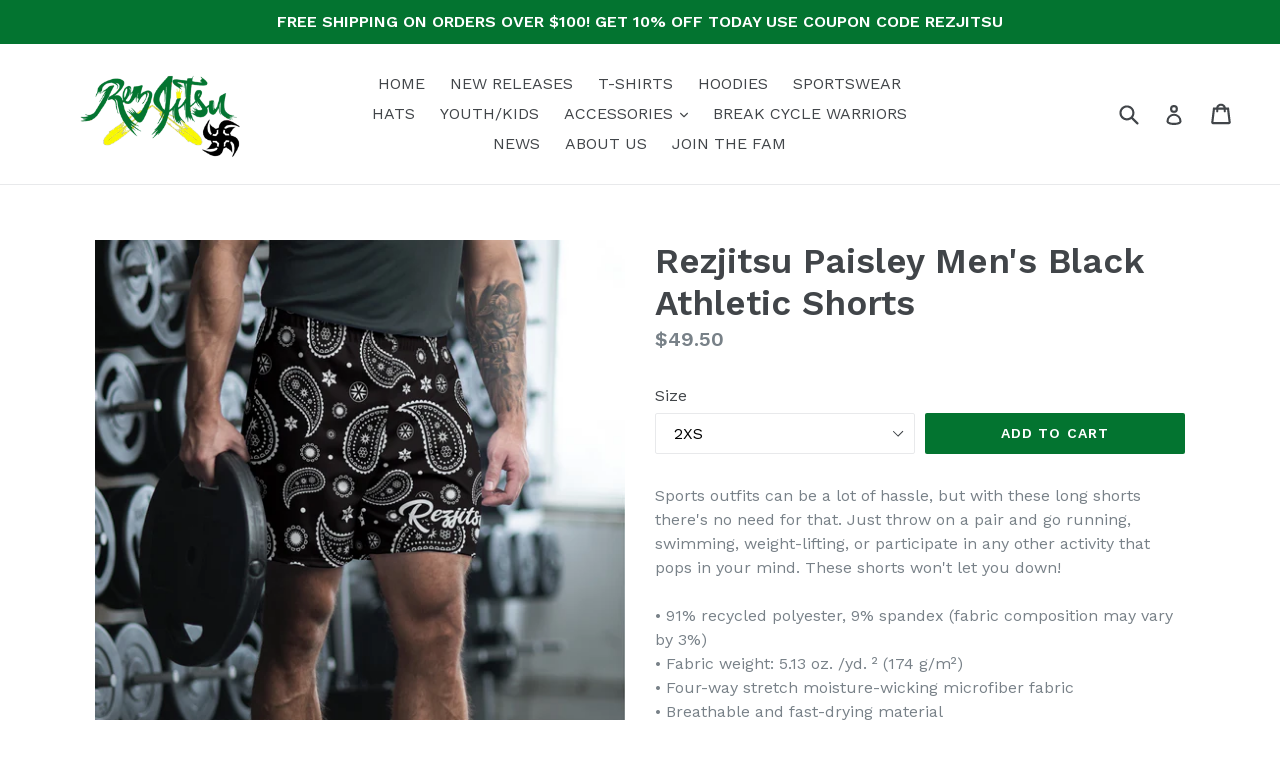

--- FILE ---
content_type: text/html; charset=utf-8
request_url: https://rezjitsu.com/products/rezjitsu-paisley-black-mens-athletic-shorts
body_size: 26483
content:
<!doctype html>
<!--[if IE 9]> <html class="ie9 no-js" lang="en"> <![endif]-->
<!--[if (gt IE 9)|!(IE)]><!--> <html class="no-js" lang="en"> <!--<![endif]-->
<head>
  <meta charset="utf-8">
  <meta http-equiv="X-UA-Compatible" content="IE=edge,chrome=1">
  <meta name="viewport" content="width=device-width,initial-scale=1">
  <meta name="theme-color" content="#037430">
  <link rel="canonical" href="https://rezjitsu.com/products/rezjitsu-paisley-black-mens-athletic-shorts">

  

  
  <title>
    Rezjitsu Paisley Men&#39;s Black Athletic Shorts
    
    
    
      &ndash; RezJitsu
    
  </title>

  
    <meta name="description" content="Sports outfits can be a lot of hassle, but with these long shorts there&#39;s no need for that. Just throw on a pair and go running, swimming, weight-lifting, or participate in any other activity that pops in your mind. These shorts won&#39;t let you down! • 91% recycled polyester, 9% spandex (fabric composition may vary by 3%">
  

  <!-- /snippets/social-meta-tags.liquid -->




<meta property="og:site_name" content="RezJitsu">
<meta property="og:url" content="https://rezjitsu.com/products/rezjitsu-paisley-black-mens-athletic-shorts">
<meta property="og:title" content="Rezjitsu Paisley Men's Black Athletic Shorts">
<meta property="og:type" content="product">
<meta property="og:description" content="Sports outfits can be a lot of hassle, but with these long shorts there&#39;s no need for that. Just throw on a pair and go running, swimming, weight-lifting, or participate in any other activity that pops in your mind. These shorts won&#39;t let you down! • 91% recycled polyester, 9% spandex (fabric composition may vary by 3%">

  <meta property="og:price:amount" content="49.50">
  <meta property="og:price:currency" content="USD">

<meta property="og:image" content="http://rezjitsu.com/cdn/shop/files/all-over-print-mens-recycled-athletic-shorts-white-front-64b08f1e001b4_1200x1200.jpg?v=1689292588"><meta property="og:image" content="http://rezjitsu.com/cdn/shop/files/all-over-print-mens-recycled-athletic-shorts-white-back-64b08f1e01eee_1200x1200.jpg?v=1689292590">
<meta property="og:image:secure_url" content="https://rezjitsu.com/cdn/shop/files/all-over-print-mens-recycled-athletic-shorts-white-front-64b08f1e001b4_1200x1200.jpg?v=1689292588"><meta property="og:image:secure_url" content="https://rezjitsu.com/cdn/shop/files/all-over-print-mens-recycled-athletic-shorts-white-back-64b08f1e01eee_1200x1200.jpg?v=1689292590">


<meta name="twitter:card" content="summary_large_image">
<meta name="twitter:title" content="Rezjitsu Paisley Men's Black Athletic Shorts">
<meta name="twitter:description" content="Sports outfits can be a lot of hassle, but with these long shorts there&#39;s no need for that. Just throw on a pair and go running, swimming, weight-lifting, or participate in any other activity that pops in your mind. These shorts won&#39;t let you down! • 91% recycled polyester, 9% spandex (fabric composition may vary by 3%">


  <link href="//rezjitsu.com/cdn/shop/t/1/assets/theme.scss.css?v=46083276685677417021700859647" rel="stylesheet" type="text/css" media="all" />
  
  <link href="//fonts.googleapis.com/css?family=Work+Sans:400,700" rel="stylesheet" type="text/css" media="all" />


  
    <link href="//fonts.googleapis.com/css?family=Work+Sans:600" rel="stylesheet" type="text/css" media="all" />
  



  <script>
    var theme = {
      strings: {
        addToCart: "Add to cart",
        soldOut: "Sold out",
        unavailable: "Unavailable",
        showMore: "Show More",
        showLess: "Show Less",
        addressError: "Error looking up that address",
        addressNoResults: "No results for that address",
        addressQueryLimit: "You have exceeded the Google API usage limit. Consider upgrading to a \u003ca href=\"https:\/\/developers.google.com\/maps\/premium\/usage-limits\"\u003ePremium Plan\u003c\/a\u003e.",
        authError: "There was a problem authenticating your Google Maps account."
      },
      moneyFormat: "${{amount}}"
    }

    document.documentElement.className = document.documentElement.className.replace('no-js', 'js');
  </script>

  <!--[if (lte IE 9) ]><script src="//rezjitsu.com/cdn/shop/t/1/assets/match-media.min.js?v=83548857171295169521515512590" type="text/javascript"></script><![endif]-->

  

  <!--[if (gt IE 9)|!(IE)]><!--><script src="//rezjitsu.com/cdn/shop/t/1/assets/lazysizes.js?v=113002500607259132011515512590" async="async"></script><!--<![endif]-->
  <!--[if lte IE 9]><script src="//rezjitsu.com/cdn/shop/t/1/assets/lazysizes.min.js?v=2932"></script><![endif]-->

  <!--[if (gt IE 9)|!(IE)]><!--><script src="//rezjitsu.com/cdn/shop/t/1/assets/vendor.js?v=136118274122071307521503609975" defer="defer"></script><!--<![endif]-->
  <!--[if lte IE 9]><script src="//rezjitsu.com/cdn/shop/t/1/assets/vendor.js?v=136118274122071307521503609975"></script><![endif]-->

  <!--[if (gt IE 9)|!(IE)]><!--><script src="//rezjitsu.com/cdn/shop/t/1/assets/theme.js?v=168334550900084901211515512590" defer="defer"></script><!--<![endif]-->
  <!--[if lte IE 9]><script src="//rezjitsu.com/cdn/shop/t/1/assets/theme.js?v=168334550900084901211515512590"></script><![endif]-->

  <script>window.performance && window.performance.mark && window.performance.mark('shopify.content_for_header.start');</script><meta name="facebook-domain-verification" content="p5tlhtwyg2iblgj1bhx7j2icrhxm7g">
<meta name="facebook-domain-verification" content="5bwpezyvurp8ota6swjeuqatnbn1ms">
<meta id="shopify-digital-wallet" name="shopify-digital-wallet" content="/23023859/digital_wallets/dialog">
<meta name="shopify-checkout-api-token" content="fe219d7d8c642b94f62c432ede3b27be">
<meta id="in-context-paypal-metadata" data-shop-id="23023859" data-venmo-supported="false" data-environment="production" data-locale="en_US" data-paypal-v4="true" data-currency="USD">
<link rel="alternate" type="application/json+oembed" href="https://rezjitsu.com/products/rezjitsu-paisley-black-mens-athletic-shorts.oembed">
<script async="async" src="/checkouts/internal/preloads.js?locale=en-US"></script>
<link rel="preconnect" href="https://shop.app" crossorigin="anonymous">
<script async="async" src="https://shop.app/checkouts/internal/preloads.js?locale=en-US&shop_id=23023859" crossorigin="anonymous"></script>
<script id="apple-pay-shop-capabilities" type="application/json">{"shopId":23023859,"countryCode":"US","currencyCode":"USD","merchantCapabilities":["supports3DS"],"merchantId":"gid:\/\/shopify\/Shop\/23023859","merchantName":"RezJitsu","requiredBillingContactFields":["postalAddress","email"],"requiredShippingContactFields":["postalAddress","email"],"shippingType":"shipping","supportedNetworks":["visa","masterCard","amex","discover","elo","jcb"],"total":{"type":"pending","label":"RezJitsu","amount":"1.00"},"shopifyPaymentsEnabled":true,"supportsSubscriptions":true}</script>
<script id="shopify-features" type="application/json">{"accessToken":"fe219d7d8c642b94f62c432ede3b27be","betas":["rich-media-storefront-analytics"],"domain":"rezjitsu.com","predictiveSearch":true,"shopId":23023859,"locale":"en"}</script>
<script>var Shopify = Shopify || {};
Shopify.shop = "rezjitsu.myshopify.com";
Shopify.locale = "en";
Shopify.currency = {"active":"USD","rate":"1.0"};
Shopify.country = "US";
Shopify.theme = {"name":"debut","id":180223433,"schema_name":"Debut","schema_version":"1.10.0","theme_store_id":796,"role":"main"};
Shopify.theme.handle = "null";
Shopify.theme.style = {"id":null,"handle":null};
Shopify.cdnHost = "rezjitsu.com/cdn";
Shopify.routes = Shopify.routes || {};
Shopify.routes.root = "/";</script>
<script type="module">!function(o){(o.Shopify=o.Shopify||{}).modules=!0}(window);</script>
<script>!function(o){function n(){var o=[];function n(){o.push(Array.prototype.slice.apply(arguments))}return n.q=o,n}var t=o.Shopify=o.Shopify||{};t.loadFeatures=n(),t.autoloadFeatures=n()}(window);</script>
<script>
  window.ShopifyPay = window.ShopifyPay || {};
  window.ShopifyPay.apiHost = "shop.app\/pay";
  window.ShopifyPay.redirectState = null;
</script>
<script id="shop-js-analytics" type="application/json">{"pageType":"product"}</script>
<script defer="defer" async type="module" src="//rezjitsu.com/cdn/shopifycloud/shop-js/modules/v2/client.init-shop-cart-sync_BdyHc3Nr.en.esm.js"></script>
<script defer="defer" async type="module" src="//rezjitsu.com/cdn/shopifycloud/shop-js/modules/v2/chunk.common_Daul8nwZ.esm.js"></script>
<script type="module">
  await import("//rezjitsu.com/cdn/shopifycloud/shop-js/modules/v2/client.init-shop-cart-sync_BdyHc3Nr.en.esm.js");
await import("//rezjitsu.com/cdn/shopifycloud/shop-js/modules/v2/chunk.common_Daul8nwZ.esm.js");

  window.Shopify.SignInWithShop?.initShopCartSync?.({"fedCMEnabled":true,"windoidEnabled":true});

</script>
<script>
  window.Shopify = window.Shopify || {};
  if (!window.Shopify.featureAssets) window.Shopify.featureAssets = {};
  window.Shopify.featureAssets['shop-js'] = {"shop-cart-sync":["modules/v2/client.shop-cart-sync_QYOiDySF.en.esm.js","modules/v2/chunk.common_Daul8nwZ.esm.js"],"init-fed-cm":["modules/v2/client.init-fed-cm_DchLp9rc.en.esm.js","modules/v2/chunk.common_Daul8nwZ.esm.js"],"shop-button":["modules/v2/client.shop-button_OV7bAJc5.en.esm.js","modules/v2/chunk.common_Daul8nwZ.esm.js"],"init-windoid":["modules/v2/client.init-windoid_DwxFKQ8e.en.esm.js","modules/v2/chunk.common_Daul8nwZ.esm.js"],"shop-cash-offers":["modules/v2/client.shop-cash-offers_DWtL6Bq3.en.esm.js","modules/v2/chunk.common_Daul8nwZ.esm.js","modules/v2/chunk.modal_CQq8HTM6.esm.js"],"shop-toast-manager":["modules/v2/client.shop-toast-manager_CX9r1SjA.en.esm.js","modules/v2/chunk.common_Daul8nwZ.esm.js"],"init-shop-email-lookup-coordinator":["modules/v2/client.init-shop-email-lookup-coordinator_UhKnw74l.en.esm.js","modules/v2/chunk.common_Daul8nwZ.esm.js"],"pay-button":["modules/v2/client.pay-button_DzxNnLDY.en.esm.js","modules/v2/chunk.common_Daul8nwZ.esm.js"],"avatar":["modules/v2/client.avatar_BTnouDA3.en.esm.js"],"init-shop-cart-sync":["modules/v2/client.init-shop-cart-sync_BdyHc3Nr.en.esm.js","modules/v2/chunk.common_Daul8nwZ.esm.js"],"shop-login-button":["modules/v2/client.shop-login-button_D8B466_1.en.esm.js","modules/v2/chunk.common_Daul8nwZ.esm.js","modules/v2/chunk.modal_CQq8HTM6.esm.js"],"init-customer-accounts-sign-up":["modules/v2/client.init-customer-accounts-sign-up_C8fpPm4i.en.esm.js","modules/v2/client.shop-login-button_D8B466_1.en.esm.js","modules/v2/chunk.common_Daul8nwZ.esm.js","modules/v2/chunk.modal_CQq8HTM6.esm.js"],"init-shop-for-new-customer-accounts":["modules/v2/client.init-shop-for-new-customer-accounts_CVTO0Ztu.en.esm.js","modules/v2/client.shop-login-button_D8B466_1.en.esm.js","modules/v2/chunk.common_Daul8nwZ.esm.js","modules/v2/chunk.modal_CQq8HTM6.esm.js"],"init-customer-accounts":["modules/v2/client.init-customer-accounts_dRgKMfrE.en.esm.js","modules/v2/client.shop-login-button_D8B466_1.en.esm.js","modules/v2/chunk.common_Daul8nwZ.esm.js","modules/v2/chunk.modal_CQq8HTM6.esm.js"],"shop-follow-button":["modules/v2/client.shop-follow-button_CkZpjEct.en.esm.js","modules/v2/chunk.common_Daul8nwZ.esm.js","modules/v2/chunk.modal_CQq8HTM6.esm.js"],"lead-capture":["modules/v2/client.lead-capture_BntHBhfp.en.esm.js","modules/v2/chunk.common_Daul8nwZ.esm.js","modules/v2/chunk.modal_CQq8HTM6.esm.js"],"checkout-modal":["modules/v2/client.checkout-modal_CfxcYbTm.en.esm.js","modules/v2/chunk.common_Daul8nwZ.esm.js","modules/v2/chunk.modal_CQq8HTM6.esm.js"],"shop-login":["modules/v2/client.shop-login_Da4GZ2H6.en.esm.js","modules/v2/chunk.common_Daul8nwZ.esm.js","modules/v2/chunk.modal_CQq8HTM6.esm.js"],"payment-terms":["modules/v2/client.payment-terms_MV4M3zvL.en.esm.js","modules/v2/chunk.common_Daul8nwZ.esm.js","modules/v2/chunk.modal_CQq8HTM6.esm.js"]};
</script>
<script>(function() {
  var isLoaded = false;
  function asyncLoad() {
    if (isLoaded) return;
    isLoaded = true;
    var urls = ["https:\/\/static.affiliatly.com\/shopify\/v3\/shopify.js?affiliatly_code=AF-1048524\u0026s=2\u0026shop=rezjitsu.myshopify.com","https:\/\/cdn-app.sealsubscriptions.com\/shopify\/public\/js\/sealsubscriptions.js?shop=rezjitsu.myshopify.com","\/\/cdn.shopify.com\/proxy\/3b06a69fe216c9db7febb936435d5bab657820755d740c4de3ffe06532ff0b38\/static.cdn.printful.com\/static\/js\/external\/shopify-product-customizer.js?v=0.28\u0026shop=rezjitsu.myshopify.com\u0026sp-cache-control=cHVibGljLCBtYXgtYWdlPTkwMA","\/\/cdn.shopify.com\/proxy\/4bec21bd30ff838e39d5aae3057b327877ff4402f04951a94f461eba926e8abd\/app.signpanda.me\/scripttag\/script_tag?shop=rezjitsu.myshopify.com\u0026sp-cache-control=cHVibGljLCBtYXgtYWdlPTkwMA"];
    for (var i = 0; i < urls.length; i++) {
      var s = document.createElement('script');
      s.type = 'text/javascript';
      s.async = true;
      s.src = urls[i];
      var x = document.getElementsByTagName('script')[0];
      x.parentNode.insertBefore(s, x);
    }
  };
  if(window.attachEvent) {
    window.attachEvent('onload', asyncLoad);
  } else {
    window.addEventListener('load', asyncLoad, false);
  }
})();</script>
<script id="__st">var __st={"a":23023859,"offset":-28800,"reqid":"53b6ab84-070f-493f-86ba-b3a8eff74122-1768950087","pageurl":"rezjitsu.com\/products\/rezjitsu-paisley-black-mens-athletic-shorts","u":"236f269733b1","p":"product","rtyp":"product","rid":8382891983126};</script>
<script>window.ShopifyPaypalV4VisibilityTracking = true;</script>
<script id="captcha-bootstrap">!function(){'use strict';const t='contact',e='account',n='new_comment',o=[[t,t],['blogs',n],['comments',n],[t,'customer']],c=[[e,'customer_login'],[e,'guest_login'],[e,'recover_customer_password'],[e,'create_customer']],r=t=>t.map((([t,e])=>`form[action*='/${t}']:not([data-nocaptcha='true']) input[name='form_type'][value='${e}']`)).join(','),a=t=>()=>t?[...document.querySelectorAll(t)].map((t=>t.form)):[];function s(){const t=[...o],e=r(t);return a(e)}const i='password',u='form_key',d=['recaptcha-v3-token','g-recaptcha-response','h-captcha-response',i],f=()=>{try{return window.sessionStorage}catch{return}},m='__shopify_v',_=t=>t.elements[u];function p(t,e,n=!1){try{const o=window.sessionStorage,c=JSON.parse(o.getItem(e)),{data:r}=function(t){const{data:e,action:n}=t;return t[m]||n?{data:e,action:n}:{data:t,action:n}}(c);for(const[e,n]of Object.entries(r))t.elements[e]&&(t.elements[e].value=n);n&&o.removeItem(e)}catch(o){console.error('form repopulation failed',{error:o})}}const l='form_type',E='cptcha';function T(t){t.dataset[E]=!0}const w=window,h=w.document,L='Shopify',v='ce_forms',y='captcha';let A=!1;((t,e)=>{const n=(g='f06e6c50-85a8-45c8-87d0-21a2b65856fe',I='https://cdn.shopify.com/shopifycloud/storefront-forms-hcaptcha/ce_storefront_forms_captcha_hcaptcha.v1.5.2.iife.js',D={infoText:'Protected by hCaptcha',privacyText:'Privacy',termsText:'Terms'},(t,e,n)=>{const o=w[L][v],c=o.bindForm;if(c)return c(t,g,e,D).then(n);var r;o.q.push([[t,g,e,D],n]),r=I,A||(h.body.append(Object.assign(h.createElement('script'),{id:'captcha-provider',async:!0,src:r})),A=!0)});var g,I,D;w[L]=w[L]||{},w[L][v]=w[L][v]||{},w[L][v].q=[],w[L][y]=w[L][y]||{},w[L][y].protect=function(t,e){n(t,void 0,e),T(t)},Object.freeze(w[L][y]),function(t,e,n,w,h,L){const[v,y,A,g]=function(t,e,n){const i=e?o:[],u=t?c:[],d=[...i,...u],f=r(d),m=r(i),_=r(d.filter((([t,e])=>n.includes(e))));return[a(f),a(m),a(_),s()]}(w,h,L),I=t=>{const e=t.target;return e instanceof HTMLFormElement?e:e&&e.form},D=t=>v().includes(t);t.addEventListener('submit',(t=>{const e=I(t);if(!e)return;const n=D(e)&&!e.dataset.hcaptchaBound&&!e.dataset.recaptchaBound,o=_(e),c=g().includes(e)&&(!o||!o.value);(n||c)&&t.preventDefault(),c&&!n&&(function(t){try{if(!f())return;!function(t){const e=f();if(!e)return;const n=_(t);if(!n)return;const o=n.value;o&&e.removeItem(o)}(t);const e=Array.from(Array(32),(()=>Math.random().toString(36)[2])).join('');!function(t,e){_(t)||t.append(Object.assign(document.createElement('input'),{type:'hidden',name:u})),t.elements[u].value=e}(t,e),function(t,e){const n=f();if(!n)return;const o=[...t.querySelectorAll(`input[type='${i}']`)].map((({name:t})=>t)),c=[...d,...o],r={};for(const[a,s]of new FormData(t).entries())c.includes(a)||(r[a]=s);n.setItem(e,JSON.stringify({[m]:1,action:t.action,data:r}))}(t,e)}catch(e){console.error('failed to persist form',e)}}(e),e.submit())}));const S=(t,e)=>{t&&!t.dataset[E]&&(n(t,e.some((e=>e===t))),T(t))};for(const o of['focusin','change'])t.addEventListener(o,(t=>{const e=I(t);D(e)&&S(e,y())}));const B=e.get('form_key'),M=e.get(l),P=B&&M;t.addEventListener('DOMContentLoaded',(()=>{const t=y();if(P)for(const e of t)e.elements[l].value===M&&p(e,B);[...new Set([...A(),...v().filter((t=>'true'===t.dataset.shopifyCaptcha))])].forEach((e=>S(e,t)))}))}(h,new URLSearchParams(w.location.search),n,t,e,['guest_login'])})(!0,!0)}();</script>
<script integrity="sha256-4kQ18oKyAcykRKYeNunJcIwy7WH5gtpwJnB7kiuLZ1E=" data-source-attribution="shopify.loadfeatures" defer="defer" src="//rezjitsu.com/cdn/shopifycloud/storefront/assets/storefront/load_feature-a0a9edcb.js" crossorigin="anonymous"></script>
<script crossorigin="anonymous" defer="defer" src="//rezjitsu.com/cdn/shopifycloud/storefront/assets/shopify_pay/storefront-65b4c6d7.js?v=20250812"></script>
<script data-source-attribution="shopify.dynamic_checkout.dynamic.init">var Shopify=Shopify||{};Shopify.PaymentButton=Shopify.PaymentButton||{isStorefrontPortableWallets:!0,init:function(){window.Shopify.PaymentButton.init=function(){};var t=document.createElement("script");t.src="https://rezjitsu.com/cdn/shopifycloud/portable-wallets/latest/portable-wallets.en.js",t.type="module",document.head.appendChild(t)}};
</script>
<script data-source-attribution="shopify.dynamic_checkout.buyer_consent">
  function portableWalletsHideBuyerConsent(e){var t=document.getElementById("shopify-buyer-consent"),n=document.getElementById("shopify-subscription-policy-button");t&&n&&(t.classList.add("hidden"),t.setAttribute("aria-hidden","true"),n.removeEventListener("click",e))}function portableWalletsShowBuyerConsent(e){var t=document.getElementById("shopify-buyer-consent"),n=document.getElementById("shopify-subscription-policy-button");t&&n&&(t.classList.remove("hidden"),t.removeAttribute("aria-hidden"),n.addEventListener("click",e))}window.Shopify?.PaymentButton&&(window.Shopify.PaymentButton.hideBuyerConsent=portableWalletsHideBuyerConsent,window.Shopify.PaymentButton.showBuyerConsent=portableWalletsShowBuyerConsent);
</script>
<script data-source-attribution="shopify.dynamic_checkout.cart.bootstrap">document.addEventListener("DOMContentLoaded",(function(){function t(){return document.querySelector("shopify-accelerated-checkout-cart, shopify-accelerated-checkout")}if(t())Shopify.PaymentButton.init();else{new MutationObserver((function(e,n){t()&&(Shopify.PaymentButton.init(),n.disconnect())})).observe(document.body,{childList:!0,subtree:!0})}}));
</script>
<script id='scb4127' type='text/javascript' async='' src='https://rezjitsu.com/cdn/shopifycloud/privacy-banner/storefront-banner.js'></script><link id="shopify-accelerated-checkout-styles" rel="stylesheet" media="screen" href="https://rezjitsu.com/cdn/shopifycloud/portable-wallets/latest/accelerated-checkout-backwards-compat.css" crossorigin="anonymous">
<style id="shopify-accelerated-checkout-cart">
        #shopify-buyer-consent {
  margin-top: 1em;
  display: inline-block;
  width: 100%;
}

#shopify-buyer-consent.hidden {
  display: none;
}

#shopify-subscription-policy-button {
  background: none;
  border: none;
  padding: 0;
  text-decoration: underline;
  font-size: inherit;
  cursor: pointer;
}

#shopify-subscription-policy-button::before {
  box-shadow: none;
}

      </style>

<script>window.performance && window.performance.mark && window.performance.mark('shopify.content_for_header.end');</script>
<link href="https://monorail-edge.shopifysvc.com" rel="dns-prefetch">
<script>(function(){if ("sendBeacon" in navigator && "performance" in window) {try {var session_token_from_headers = performance.getEntriesByType('navigation')[0].serverTiming.find(x => x.name == '_s').description;} catch {var session_token_from_headers = undefined;}var session_cookie_matches = document.cookie.match(/_shopify_s=([^;]*)/);var session_token_from_cookie = session_cookie_matches && session_cookie_matches.length === 2 ? session_cookie_matches[1] : "";var session_token = session_token_from_headers || session_token_from_cookie || "";function handle_abandonment_event(e) {var entries = performance.getEntries().filter(function(entry) {return /monorail-edge.shopifysvc.com/.test(entry.name);});if (!window.abandonment_tracked && entries.length === 0) {window.abandonment_tracked = true;var currentMs = Date.now();var navigation_start = performance.timing.navigationStart;var payload = {shop_id: 23023859,url: window.location.href,navigation_start,duration: currentMs - navigation_start,session_token,page_type: "product"};window.navigator.sendBeacon("https://monorail-edge.shopifysvc.com/v1/produce", JSON.stringify({schema_id: "online_store_buyer_site_abandonment/1.1",payload: payload,metadata: {event_created_at_ms: currentMs,event_sent_at_ms: currentMs}}));}}window.addEventListener('pagehide', handle_abandonment_event);}}());</script>
<script id="web-pixels-manager-setup">(function e(e,d,r,n,o){if(void 0===o&&(o={}),!Boolean(null===(a=null===(i=window.Shopify)||void 0===i?void 0:i.analytics)||void 0===a?void 0:a.replayQueue)){var i,a;window.Shopify=window.Shopify||{};var t=window.Shopify;t.analytics=t.analytics||{};var s=t.analytics;s.replayQueue=[],s.publish=function(e,d,r){return s.replayQueue.push([e,d,r]),!0};try{self.performance.mark("wpm:start")}catch(e){}var l=function(){var e={modern:/Edge?\/(1{2}[4-9]|1[2-9]\d|[2-9]\d{2}|\d{4,})\.\d+(\.\d+|)|Firefox\/(1{2}[4-9]|1[2-9]\d|[2-9]\d{2}|\d{4,})\.\d+(\.\d+|)|Chrom(ium|e)\/(9{2}|\d{3,})\.\d+(\.\d+|)|(Maci|X1{2}).+ Version\/(15\.\d+|(1[6-9]|[2-9]\d|\d{3,})\.\d+)([,.]\d+|)( \(\w+\)|)( Mobile\/\w+|) Safari\/|Chrome.+OPR\/(9{2}|\d{3,})\.\d+\.\d+|(CPU[ +]OS|iPhone[ +]OS|CPU[ +]iPhone|CPU IPhone OS|CPU iPad OS)[ +]+(15[._]\d+|(1[6-9]|[2-9]\d|\d{3,})[._]\d+)([._]\d+|)|Android:?[ /-](13[3-9]|1[4-9]\d|[2-9]\d{2}|\d{4,})(\.\d+|)(\.\d+|)|Android.+Firefox\/(13[5-9]|1[4-9]\d|[2-9]\d{2}|\d{4,})\.\d+(\.\d+|)|Android.+Chrom(ium|e)\/(13[3-9]|1[4-9]\d|[2-9]\d{2}|\d{4,})\.\d+(\.\d+|)|SamsungBrowser\/([2-9]\d|\d{3,})\.\d+/,legacy:/Edge?\/(1[6-9]|[2-9]\d|\d{3,})\.\d+(\.\d+|)|Firefox\/(5[4-9]|[6-9]\d|\d{3,})\.\d+(\.\d+|)|Chrom(ium|e)\/(5[1-9]|[6-9]\d|\d{3,})\.\d+(\.\d+|)([\d.]+$|.*Safari\/(?![\d.]+ Edge\/[\d.]+$))|(Maci|X1{2}).+ Version\/(10\.\d+|(1[1-9]|[2-9]\d|\d{3,})\.\d+)([,.]\d+|)( \(\w+\)|)( Mobile\/\w+|) Safari\/|Chrome.+OPR\/(3[89]|[4-9]\d|\d{3,})\.\d+\.\d+|(CPU[ +]OS|iPhone[ +]OS|CPU[ +]iPhone|CPU IPhone OS|CPU iPad OS)[ +]+(10[._]\d+|(1[1-9]|[2-9]\d|\d{3,})[._]\d+)([._]\d+|)|Android:?[ /-](13[3-9]|1[4-9]\d|[2-9]\d{2}|\d{4,})(\.\d+|)(\.\d+|)|Mobile Safari.+OPR\/([89]\d|\d{3,})\.\d+\.\d+|Android.+Firefox\/(13[5-9]|1[4-9]\d|[2-9]\d{2}|\d{4,})\.\d+(\.\d+|)|Android.+Chrom(ium|e)\/(13[3-9]|1[4-9]\d|[2-9]\d{2}|\d{4,})\.\d+(\.\d+|)|Android.+(UC? ?Browser|UCWEB|U3)[ /]?(15\.([5-9]|\d{2,})|(1[6-9]|[2-9]\d|\d{3,})\.\d+)\.\d+|SamsungBrowser\/(5\.\d+|([6-9]|\d{2,})\.\d+)|Android.+MQ{2}Browser\/(14(\.(9|\d{2,})|)|(1[5-9]|[2-9]\d|\d{3,})(\.\d+|))(\.\d+|)|K[Aa][Ii]OS\/(3\.\d+|([4-9]|\d{2,})\.\d+)(\.\d+|)/},d=e.modern,r=e.legacy,n=navigator.userAgent;return n.match(d)?"modern":n.match(r)?"legacy":"unknown"}(),u="modern"===l?"modern":"legacy",c=(null!=n?n:{modern:"",legacy:""})[u],f=function(e){return[e.baseUrl,"/wpm","/b",e.hashVersion,"modern"===e.buildTarget?"m":"l",".js"].join("")}({baseUrl:d,hashVersion:r,buildTarget:u}),m=function(e){var d=e.version,r=e.bundleTarget,n=e.surface,o=e.pageUrl,i=e.monorailEndpoint;return{emit:function(e){var a=e.status,t=e.errorMsg,s=(new Date).getTime(),l=JSON.stringify({metadata:{event_sent_at_ms:s},events:[{schema_id:"web_pixels_manager_load/3.1",payload:{version:d,bundle_target:r,page_url:o,status:a,surface:n,error_msg:t},metadata:{event_created_at_ms:s}}]});if(!i)return console&&console.warn&&console.warn("[Web Pixels Manager] No Monorail endpoint provided, skipping logging."),!1;try{return self.navigator.sendBeacon.bind(self.navigator)(i,l)}catch(e){}var u=new XMLHttpRequest;try{return u.open("POST",i,!0),u.setRequestHeader("Content-Type","text/plain"),u.send(l),!0}catch(e){return console&&console.warn&&console.warn("[Web Pixels Manager] Got an unhandled error while logging to Monorail."),!1}}}}({version:r,bundleTarget:l,surface:e.surface,pageUrl:self.location.href,monorailEndpoint:e.monorailEndpoint});try{o.browserTarget=l,function(e){var d=e.src,r=e.async,n=void 0===r||r,o=e.onload,i=e.onerror,a=e.sri,t=e.scriptDataAttributes,s=void 0===t?{}:t,l=document.createElement("script"),u=document.querySelector("head"),c=document.querySelector("body");if(l.async=n,l.src=d,a&&(l.integrity=a,l.crossOrigin="anonymous"),s)for(var f in s)if(Object.prototype.hasOwnProperty.call(s,f))try{l.dataset[f]=s[f]}catch(e){}if(o&&l.addEventListener("load",o),i&&l.addEventListener("error",i),u)u.appendChild(l);else{if(!c)throw new Error("Did not find a head or body element to append the script");c.appendChild(l)}}({src:f,async:!0,onload:function(){if(!function(){var e,d;return Boolean(null===(d=null===(e=window.Shopify)||void 0===e?void 0:e.analytics)||void 0===d?void 0:d.initialized)}()){var d=window.webPixelsManager.init(e)||void 0;if(d){var r=window.Shopify.analytics;r.replayQueue.forEach((function(e){var r=e[0],n=e[1],o=e[2];d.publishCustomEvent(r,n,o)})),r.replayQueue=[],r.publish=d.publishCustomEvent,r.visitor=d.visitor,r.initialized=!0}}},onerror:function(){return m.emit({status:"failed",errorMsg:"".concat(f," has failed to load")})},sri:function(e){var d=/^sha384-[A-Za-z0-9+/=]+$/;return"string"==typeof e&&d.test(e)}(c)?c:"",scriptDataAttributes:o}),m.emit({status:"loading"})}catch(e){m.emit({status:"failed",errorMsg:(null==e?void 0:e.message)||"Unknown error"})}}})({shopId: 23023859,storefrontBaseUrl: "https://rezjitsu.com",extensionsBaseUrl: "https://extensions.shopifycdn.com/cdn/shopifycloud/web-pixels-manager",monorailEndpoint: "https://monorail-edge.shopifysvc.com/unstable/produce_batch",surface: "storefront-renderer",enabledBetaFlags: ["2dca8a86"],webPixelsConfigList: [{"id":"385024278","configuration":"{\"pixel_id\":\"2622268034469912\",\"pixel_type\":\"facebook_pixel\",\"metaapp_system_user_token\":\"-\"}","eventPayloadVersion":"v1","runtimeContext":"OPEN","scriptVersion":"ca16bc87fe92b6042fbaa3acc2fbdaa6","type":"APP","apiClientId":2329312,"privacyPurposes":["ANALYTICS","MARKETING","SALE_OF_DATA"],"dataSharingAdjustments":{"protectedCustomerApprovalScopes":["read_customer_address","read_customer_email","read_customer_name","read_customer_personal_data","read_customer_phone"]}},{"id":"178159894","configuration":"{\"storeIdentity\":\"rezjitsu.myshopify.com\",\"baseURL\":\"https:\\\/\\\/api.printful.com\\\/shopify-pixels\"}","eventPayloadVersion":"v1","runtimeContext":"STRICT","scriptVersion":"74f275712857ab41bea9d998dcb2f9da","type":"APP","apiClientId":156624,"privacyPurposes":["ANALYTICS","MARKETING","SALE_OF_DATA"],"dataSharingAdjustments":{"protectedCustomerApprovalScopes":["read_customer_address","read_customer_email","read_customer_name","read_customer_personal_data","read_customer_phone"]}},{"id":"136151318","eventPayloadVersion":"v1","runtimeContext":"LAX","scriptVersion":"1","type":"CUSTOM","privacyPurposes":["MARKETING"],"name":"Meta pixel (migrated)"},{"id":"shopify-app-pixel","configuration":"{}","eventPayloadVersion":"v1","runtimeContext":"STRICT","scriptVersion":"0450","apiClientId":"shopify-pixel","type":"APP","privacyPurposes":["ANALYTICS","MARKETING"]},{"id":"shopify-custom-pixel","eventPayloadVersion":"v1","runtimeContext":"LAX","scriptVersion":"0450","apiClientId":"shopify-pixel","type":"CUSTOM","privacyPurposes":["ANALYTICS","MARKETING"]}],isMerchantRequest: false,initData: {"shop":{"name":"RezJitsu","paymentSettings":{"currencyCode":"USD"},"myshopifyDomain":"rezjitsu.myshopify.com","countryCode":"US","storefrontUrl":"https:\/\/rezjitsu.com"},"customer":null,"cart":null,"checkout":null,"productVariants":[{"price":{"amount":49.5,"currencyCode":"USD"},"product":{"title":"Rezjitsu Paisley Men's Black Athletic Shorts","vendor":"RezJitsu","id":"8382891983126","untranslatedTitle":"Rezjitsu Paisley Men's Black Athletic Shorts","url":"\/products\/rezjitsu-paisley-black-mens-athletic-shorts","type":""},"id":"45205934932246","image":{"src":"\/\/rezjitsu.com\/cdn\/shop\/files\/all-over-print-mens-recycled-athletic-shorts-white-front-64b08f1e001b4.jpg?v=1689292588"},"sku":"7658144_16588","title":"2XS","untranslatedTitle":"2XS"},{"price":{"amount":49.5,"currencyCode":"USD"},"product":{"title":"Rezjitsu Paisley Men's Black Athletic Shorts","vendor":"RezJitsu","id":"8382891983126","untranslatedTitle":"Rezjitsu Paisley Men's Black Athletic Shorts","url":"\/products\/rezjitsu-paisley-black-mens-athletic-shorts","type":""},"id":"45205934965014","image":{"src":"\/\/rezjitsu.com\/cdn\/shop\/files\/all-over-print-mens-recycled-athletic-shorts-white-front-64b08f1e001b4.jpg?v=1689292588"},"sku":"7658144_9811","title":"XS","untranslatedTitle":"XS"},{"price":{"amount":49.5,"currencyCode":"USD"},"product":{"title":"Rezjitsu Paisley Men's Black Athletic Shorts","vendor":"RezJitsu","id":"8382891983126","untranslatedTitle":"Rezjitsu Paisley Men's Black Athletic Shorts","url":"\/products\/rezjitsu-paisley-black-mens-athletic-shorts","type":""},"id":"45205934997782","image":{"src":"\/\/rezjitsu.com\/cdn\/shop\/files\/all-over-print-mens-recycled-athletic-shorts-white-front-64b08f1e001b4.jpg?v=1689292588"},"sku":"7658144_9812","title":"S","untranslatedTitle":"S"},{"price":{"amount":49.5,"currencyCode":"USD"},"product":{"title":"Rezjitsu Paisley Men's Black Athletic Shorts","vendor":"RezJitsu","id":"8382891983126","untranslatedTitle":"Rezjitsu Paisley Men's Black Athletic Shorts","url":"\/products\/rezjitsu-paisley-black-mens-athletic-shorts","type":""},"id":"45205935030550","image":{"src":"\/\/rezjitsu.com\/cdn\/shop\/files\/all-over-print-mens-recycled-athletic-shorts-white-front-64b08f1e001b4.jpg?v=1689292588"},"sku":"7658144_9813","title":"M","untranslatedTitle":"M"},{"price":{"amount":49.5,"currencyCode":"USD"},"product":{"title":"Rezjitsu Paisley Men's Black Athletic Shorts","vendor":"RezJitsu","id":"8382891983126","untranslatedTitle":"Rezjitsu Paisley Men's Black Athletic Shorts","url":"\/products\/rezjitsu-paisley-black-mens-athletic-shorts","type":""},"id":"45205935063318","image":{"src":"\/\/rezjitsu.com\/cdn\/shop\/files\/all-over-print-mens-recycled-athletic-shorts-white-front-64b08f1e001b4.jpg?v=1689292588"},"sku":"7658144_9814","title":"L","untranslatedTitle":"L"},{"price":{"amount":49.5,"currencyCode":"USD"},"product":{"title":"Rezjitsu Paisley Men's Black Athletic Shorts","vendor":"RezJitsu","id":"8382891983126","untranslatedTitle":"Rezjitsu Paisley Men's Black Athletic Shorts","url":"\/products\/rezjitsu-paisley-black-mens-athletic-shorts","type":""},"id":"45205935096086","image":{"src":"\/\/rezjitsu.com\/cdn\/shop\/files\/all-over-print-mens-recycled-athletic-shorts-white-front-64b08f1e001b4.jpg?v=1689292588"},"sku":"7658144_9815","title":"XL","untranslatedTitle":"XL"},{"price":{"amount":49.5,"currencyCode":"USD"},"product":{"title":"Rezjitsu Paisley Men's Black Athletic Shorts","vendor":"RezJitsu","id":"8382891983126","untranslatedTitle":"Rezjitsu Paisley Men's Black Athletic Shorts","url":"\/products\/rezjitsu-paisley-black-mens-athletic-shorts","type":""},"id":"45205935128854","image":{"src":"\/\/rezjitsu.com\/cdn\/shop\/files\/all-over-print-mens-recycled-athletic-shorts-white-front-64b08f1e001b4.jpg?v=1689292588"},"sku":"7658144_9816","title":"2XL","untranslatedTitle":"2XL"},{"price":{"amount":49.5,"currencyCode":"USD"},"product":{"title":"Rezjitsu Paisley Men's Black Athletic Shorts","vendor":"RezJitsu","id":"8382891983126","untranslatedTitle":"Rezjitsu Paisley Men's Black Athletic Shorts","url":"\/products\/rezjitsu-paisley-black-mens-athletic-shorts","type":""},"id":"45205935161622","image":{"src":"\/\/rezjitsu.com\/cdn\/shop\/files\/all-over-print-mens-recycled-athletic-shorts-white-front-64b08f1e001b4.jpg?v=1689292588"},"sku":"7658144_9817","title":"3XL","untranslatedTitle":"3XL"},{"price":{"amount":49.5,"currencyCode":"USD"},"product":{"title":"Rezjitsu Paisley Men's Black Athletic Shorts","vendor":"RezJitsu","id":"8382891983126","untranslatedTitle":"Rezjitsu Paisley Men's Black Athletic Shorts","url":"\/products\/rezjitsu-paisley-black-mens-athletic-shorts","type":""},"id":"45205935194390","image":{"src":"\/\/rezjitsu.com\/cdn\/shop\/files\/all-over-print-mens-recycled-athletic-shorts-white-front-64b08f1e001b4.jpg?v=1689292588"},"sku":"7658144_16342","title":"4XL","untranslatedTitle":"4XL"},{"price":{"amount":49.5,"currencyCode":"USD"},"product":{"title":"Rezjitsu Paisley Men's Black Athletic Shorts","vendor":"RezJitsu","id":"8382891983126","untranslatedTitle":"Rezjitsu Paisley Men's Black Athletic Shorts","url":"\/products\/rezjitsu-paisley-black-mens-athletic-shorts","type":""},"id":"45205935227158","image":{"src":"\/\/rezjitsu.com\/cdn\/shop\/files\/all-over-print-mens-recycled-athletic-shorts-white-front-64b08f1e001b4.jpg?v=1689292588"},"sku":"7658144_16343","title":"5XL","untranslatedTitle":"5XL"},{"price":{"amount":49.5,"currencyCode":"USD"},"product":{"title":"Rezjitsu Paisley Men's Black Athletic Shorts","vendor":"RezJitsu","id":"8382891983126","untranslatedTitle":"Rezjitsu Paisley Men's Black Athletic Shorts","url":"\/products\/rezjitsu-paisley-black-mens-athletic-shorts","type":""},"id":"45205935259926","image":{"src":"\/\/rezjitsu.com\/cdn\/shop\/files\/all-over-print-mens-recycled-athletic-shorts-white-front-64b08f1e001b4.jpg?v=1689292588"},"sku":"7658144_16344","title":"6XL","untranslatedTitle":"6XL"}],"purchasingCompany":null},},"https://rezjitsu.com/cdn","fcfee988w5aeb613cpc8e4bc33m6693e112",{"modern":"","legacy":""},{"shopId":"23023859","storefrontBaseUrl":"https:\/\/rezjitsu.com","extensionBaseUrl":"https:\/\/extensions.shopifycdn.com\/cdn\/shopifycloud\/web-pixels-manager","surface":"storefront-renderer","enabledBetaFlags":"[\"2dca8a86\"]","isMerchantRequest":"false","hashVersion":"fcfee988w5aeb613cpc8e4bc33m6693e112","publish":"custom","events":"[[\"page_viewed\",{}],[\"product_viewed\",{\"productVariant\":{\"price\":{\"amount\":49.5,\"currencyCode\":\"USD\"},\"product\":{\"title\":\"Rezjitsu Paisley Men's Black Athletic Shorts\",\"vendor\":\"RezJitsu\",\"id\":\"8382891983126\",\"untranslatedTitle\":\"Rezjitsu Paisley Men's Black Athletic Shorts\",\"url\":\"\/products\/rezjitsu-paisley-black-mens-athletic-shorts\",\"type\":\"\"},\"id\":\"45205934932246\",\"image\":{\"src\":\"\/\/rezjitsu.com\/cdn\/shop\/files\/all-over-print-mens-recycled-athletic-shorts-white-front-64b08f1e001b4.jpg?v=1689292588\"},\"sku\":\"7658144_16588\",\"title\":\"2XS\",\"untranslatedTitle\":\"2XS\"}}]]"});</script><script>
  window.ShopifyAnalytics = window.ShopifyAnalytics || {};
  window.ShopifyAnalytics.meta = window.ShopifyAnalytics.meta || {};
  window.ShopifyAnalytics.meta.currency = 'USD';
  var meta = {"product":{"id":8382891983126,"gid":"gid:\/\/shopify\/Product\/8382891983126","vendor":"RezJitsu","type":"","handle":"rezjitsu-paisley-black-mens-athletic-shorts","variants":[{"id":45205934932246,"price":4950,"name":"Rezjitsu Paisley Men's Black Athletic Shorts - 2XS","public_title":"2XS","sku":"7658144_16588"},{"id":45205934965014,"price":4950,"name":"Rezjitsu Paisley Men's Black Athletic Shorts - XS","public_title":"XS","sku":"7658144_9811"},{"id":45205934997782,"price":4950,"name":"Rezjitsu Paisley Men's Black Athletic Shorts - S","public_title":"S","sku":"7658144_9812"},{"id":45205935030550,"price":4950,"name":"Rezjitsu Paisley Men's Black Athletic Shorts - M","public_title":"M","sku":"7658144_9813"},{"id":45205935063318,"price":4950,"name":"Rezjitsu Paisley Men's Black Athletic Shorts - L","public_title":"L","sku":"7658144_9814"},{"id":45205935096086,"price":4950,"name":"Rezjitsu Paisley Men's Black Athletic Shorts - XL","public_title":"XL","sku":"7658144_9815"},{"id":45205935128854,"price":4950,"name":"Rezjitsu Paisley Men's Black Athletic Shorts - 2XL","public_title":"2XL","sku":"7658144_9816"},{"id":45205935161622,"price":4950,"name":"Rezjitsu Paisley Men's Black Athletic Shorts - 3XL","public_title":"3XL","sku":"7658144_9817"},{"id":45205935194390,"price":4950,"name":"Rezjitsu Paisley Men's Black Athletic Shorts - 4XL","public_title":"4XL","sku":"7658144_16342"},{"id":45205935227158,"price":4950,"name":"Rezjitsu Paisley Men's Black Athletic Shorts - 5XL","public_title":"5XL","sku":"7658144_16343"},{"id":45205935259926,"price":4950,"name":"Rezjitsu Paisley Men's Black Athletic Shorts - 6XL","public_title":"6XL","sku":"7658144_16344"}],"remote":false},"page":{"pageType":"product","resourceType":"product","resourceId":8382891983126,"requestId":"53b6ab84-070f-493f-86ba-b3a8eff74122-1768950087"}};
  for (var attr in meta) {
    window.ShopifyAnalytics.meta[attr] = meta[attr];
  }
</script>
<script class="analytics">
  (function () {
    var customDocumentWrite = function(content) {
      var jquery = null;

      if (window.jQuery) {
        jquery = window.jQuery;
      } else if (window.Checkout && window.Checkout.$) {
        jquery = window.Checkout.$;
      }

      if (jquery) {
        jquery('body').append(content);
      }
    };

    var hasLoggedConversion = function(token) {
      if (token) {
        return document.cookie.indexOf('loggedConversion=' + token) !== -1;
      }
      return false;
    }

    var setCookieIfConversion = function(token) {
      if (token) {
        var twoMonthsFromNow = new Date(Date.now());
        twoMonthsFromNow.setMonth(twoMonthsFromNow.getMonth() + 2);

        document.cookie = 'loggedConversion=' + token + '; expires=' + twoMonthsFromNow;
      }
    }

    var trekkie = window.ShopifyAnalytics.lib = window.trekkie = window.trekkie || [];
    if (trekkie.integrations) {
      return;
    }
    trekkie.methods = [
      'identify',
      'page',
      'ready',
      'track',
      'trackForm',
      'trackLink'
    ];
    trekkie.factory = function(method) {
      return function() {
        var args = Array.prototype.slice.call(arguments);
        args.unshift(method);
        trekkie.push(args);
        return trekkie;
      };
    };
    for (var i = 0; i < trekkie.methods.length; i++) {
      var key = trekkie.methods[i];
      trekkie[key] = trekkie.factory(key);
    }
    trekkie.load = function(config) {
      trekkie.config = config || {};
      trekkie.config.initialDocumentCookie = document.cookie;
      var first = document.getElementsByTagName('script')[0];
      var script = document.createElement('script');
      script.type = 'text/javascript';
      script.onerror = function(e) {
        var scriptFallback = document.createElement('script');
        scriptFallback.type = 'text/javascript';
        scriptFallback.onerror = function(error) {
                var Monorail = {
      produce: function produce(monorailDomain, schemaId, payload) {
        var currentMs = new Date().getTime();
        var event = {
          schema_id: schemaId,
          payload: payload,
          metadata: {
            event_created_at_ms: currentMs,
            event_sent_at_ms: currentMs
          }
        };
        return Monorail.sendRequest("https://" + monorailDomain + "/v1/produce", JSON.stringify(event));
      },
      sendRequest: function sendRequest(endpointUrl, payload) {
        // Try the sendBeacon API
        if (window && window.navigator && typeof window.navigator.sendBeacon === 'function' && typeof window.Blob === 'function' && !Monorail.isIos12()) {
          var blobData = new window.Blob([payload], {
            type: 'text/plain'
          });

          if (window.navigator.sendBeacon(endpointUrl, blobData)) {
            return true;
          } // sendBeacon was not successful

        } // XHR beacon

        var xhr = new XMLHttpRequest();

        try {
          xhr.open('POST', endpointUrl);
          xhr.setRequestHeader('Content-Type', 'text/plain');
          xhr.send(payload);
        } catch (e) {
          console.log(e);
        }

        return false;
      },
      isIos12: function isIos12() {
        return window.navigator.userAgent.lastIndexOf('iPhone; CPU iPhone OS 12_') !== -1 || window.navigator.userAgent.lastIndexOf('iPad; CPU OS 12_') !== -1;
      }
    };
    Monorail.produce('monorail-edge.shopifysvc.com',
      'trekkie_storefront_load_errors/1.1',
      {shop_id: 23023859,
      theme_id: 180223433,
      app_name: "storefront",
      context_url: window.location.href,
      source_url: "//rezjitsu.com/cdn/s/trekkie.storefront.cd680fe47e6c39ca5d5df5f0a32d569bc48c0f27.min.js"});

        };
        scriptFallback.async = true;
        scriptFallback.src = '//rezjitsu.com/cdn/s/trekkie.storefront.cd680fe47e6c39ca5d5df5f0a32d569bc48c0f27.min.js';
        first.parentNode.insertBefore(scriptFallback, first);
      };
      script.async = true;
      script.src = '//rezjitsu.com/cdn/s/trekkie.storefront.cd680fe47e6c39ca5d5df5f0a32d569bc48c0f27.min.js';
      first.parentNode.insertBefore(script, first);
    };
    trekkie.load(
      {"Trekkie":{"appName":"storefront","development":false,"defaultAttributes":{"shopId":23023859,"isMerchantRequest":null,"themeId":180223433,"themeCityHash":"4920831919163126226","contentLanguage":"en","currency":"USD","eventMetadataId":"413a0fbf-5054-4747-a775-d2b8826a336e"},"isServerSideCookieWritingEnabled":true,"monorailRegion":"shop_domain","enabledBetaFlags":["65f19447"]},"Session Attribution":{},"S2S":{"facebookCapiEnabled":true,"source":"trekkie-storefront-renderer","apiClientId":580111}}
    );

    var loaded = false;
    trekkie.ready(function() {
      if (loaded) return;
      loaded = true;

      window.ShopifyAnalytics.lib = window.trekkie;

      var originalDocumentWrite = document.write;
      document.write = customDocumentWrite;
      try { window.ShopifyAnalytics.merchantGoogleAnalytics.call(this); } catch(error) {};
      document.write = originalDocumentWrite;

      window.ShopifyAnalytics.lib.page(null,{"pageType":"product","resourceType":"product","resourceId":8382891983126,"requestId":"53b6ab84-070f-493f-86ba-b3a8eff74122-1768950087","shopifyEmitted":true});

      var match = window.location.pathname.match(/checkouts\/(.+)\/(thank_you|post_purchase)/)
      var token = match? match[1]: undefined;
      if (!hasLoggedConversion(token)) {
        setCookieIfConversion(token);
        window.ShopifyAnalytics.lib.track("Viewed Product",{"currency":"USD","variantId":45205934932246,"productId":8382891983126,"productGid":"gid:\/\/shopify\/Product\/8382891983126","name":"Rezjitsu Paisley Men's Black Athletic Shorts - 2XS","price":"49.50","sku":"7658144_16588","brand":"RezJitsu","variant":"2XS","category":"","nonInteraction":true,"remote":false},undefined,undefined,{"shopifyEmitted":true});
      window.ShopifyAnalytics.lib.track("monorail:\/\/trekkie_storefront_viewed_product\/1.1",{"currency":"USD","variantId":45205934932246,"productId":8382891983126,"productGid":"gid:\/\/shopify\/Product\/8382891983126","name":"Rezjitsu Paisley Men's Black Athletic Shorts - 2XS","price":"49.50","sku":"7658144_16588","brand":"RezJitsu","variant":"2XS","category":"","nonInteraction":true,"remote":false,"referer":"https:\/\/rezjitsu.com\/products\/rezjitsu-paisley-black-mens-athletic-shorts"});
      }
    });


        var eventsListenerScript = document.createElement('script');
        eventsListenerScript.async = true;
        eventsListenerScript.src = "//rezjitsu.com/cdn/shopifycloud/storefront/assets/shop_events_listener-3da45d37.js";
        document.getElementsByTagName('head')[0].appendChild(eventsListenerScript);

})();</script>
<script
  defer
  src="https://rezjitsu.com/cdn/shopifycloud/perf-kit/shopify-perf-kit-3.0.4.min.js"
  data-application="storefront-renderer"
  data-shop-id="23023859"
  data-render-region="gcp-us-central1"
  data-page-type="product"
  data-theme-instance-id="180223433"
  data-theme-name="Debut"
  data-theme-version="1.10.0"
  data-monorail-region="shop_domain"
  data-resource-timing-sampling-rate="10"
  data-shs="true"
  data-shs-beacon="true"
  data-shs-export-with-fetch="true"
  data-shs-logs-sample-rate="1"
  data-shs-beacon-endpoint="https://rezjitsu.com/api/collect"
></script>
</head>

<body class="template-product">

  <a class="in-page-link visually-hidden skip-link" href="#MainContent">Skip to content</a>

  <div id="SearchDrawer" class="search-bar drawer drawer--top">
    <div class="search-bar__table">
      <div class="search-bar__table-cell search-bar__form-wrapper">
        <form class="search search-bar__form" action="/search" method="get" role="search">
          <button class="search-bar__submit search__submit btn--link" type="submit">
            <svg aria-hidden="true" focusable="false" role="presentation" class="icon icon-search" viewBox="0 0 37 40"><path d="M35.6 36l-9.8-9.8c4.1-5.4 3.6-13.2-1.3-18.1-5.4-5.4-14.2-5.4-19.7 0-5.4 5.4-5.4 14.2 0 19.7 2.6 2.6 6.1 4.1 9.8 4.1 3 0 5.9-1 8.3-2.8l9.8 9.8c.4.4.9.6 1.4.6s1-.2 1.4-.6c.9-.9.9-2.1.1-2.9zm-20.9-8.2c-2.6 0-5.1-1-7-2.9-3.9-3.9-3.9-10.1 0-14C9.6 9 12.2 8 14.7 8s5.1 1 7 2.9c3.9 3.9 3.9 10.1 0 14-1.9 1.9-4.4 2.9-7 2.9z"/></svg>
            <span class="icon__fallback-text">Submit</span>
          </button>
          <input class="search__input search-bar__input" type="search" name="q" value="" placeholder="Search" aria-label="Search">
        </form>
      </div>
      <div class="search-bar__table-cell text-right">
        <button type="button" class="btn--link search-bar__close js-drawer-close">
          <svg aria-hidden="true" focusable="false" role="presentation" class="icon icon-close" viewBox="0 0 37 40"><path d="M21.3 23l11-11c.8-.8.8-2 0-2.8-.8-.8-2-.8-2.8 0l-11 11-11-11c-.8-.8-2-.8-2.8 0-.8.8-.8 2 0 2.8l11 11-11 11c-.8.8-.8 2 0 2.8.4.4.9.6 1.4.6s1-.2 1.4-.6l11-11 11 11c.4.4.9.6 1.4.6s1-.2 1.4-.6c.8-.8.8-2 0-2.8l-11-11z"/></svg>
          <span class="icon__fallback-text">Close search</span>
        </button>
      </div>
    </div>
  </div>

  <div id="shopify-section-header" class="shopify-section">
  <style>
    .notification-bar {
      background-color: #037430;
    }

    .notification-bar__message {
      color: #ffffff;
    }

    
      .site-header__logo-image {
        max-width: 200px;
      }
    

    
      .site-header__logo-image {
        margin: 0;
      }
    
  </style>


<div data-section-id="header" data-section-type="header-section">
  <nav class="mobile-nav-wrapper medium-up--hide" role="navigation">
    <ul id="MobileNav" class="mobile-nav">
      
<li class="mobile-nav__item border-bottom">
          
            <a href="/" class="mobile-nav__link">
              HOME
            </a>
          
        </li>
      
<li class="mobile-nav__item border-bottom">
          
            <a href="/collections/new-releases" class="mobile-nav__link">
              NEW RELEASES
            </a>
          
        </li>
      
<li class="mobile-nav__item border-bottom">
          
            <a href="/collections/rezjitsu-t-shirts-long-sleeves" class="mobile-nav__link">
              T-SHIRTS
            </a>
          
        </li>
      
<li class="mobile-nav__item border-bottom">
          
            <a href="/collections/rezjitsu-hoodies" class="mobile-nav__link">
              HOODIES
            </a>
          
        </li>
      
<li class="mobile-nav__item border-bottom">
          
            <a href="/collections/rezjitsu-leggings" class="mobile-nav__link">
              SPORTSWEAR
            </a>
          
        </li>
      
<li class="mobile-nav__item border-bottom">
          
            <a href="/collections/rezjitsu-hats" class="mobile-nav__link">
              HATS
            </a>
          
        </li>
      
<li class="mobile-nav__item border-bottom">
          
            <a href="/collections/rezjitsu-lil-wolves" class="mobile-nav__link">
              YOUTH/KIDS
            </a>
          
        </li>
      
<li class="mobile-nav__item border-bottom">
          
            <button type="button" class="btn--link js-toggle-submenu mobile-nav__link" data-target="accessories-8" data-level="1">
              ACCESSORIES
              <div class="mobile-nav__icon">
                <svg aria-hidden="true" focusable="false" role="presentation" class="icon icon-chevron-right" viewBox="0 0 284.49 498.98"><defs><style>.cls-1{fill:#231f20}</style></defs><path class="cls-1" d="M223.18 628.49a35 35 0 0 1-24.75-59.75L388.17 379 198.43 189.26a35 35 0 0 1 49.5-49.5l214.49 214.49a35 35 0 0 1 0 49.5L247.93 618.24a34.89 34.89 0 0 1-24.75 10.25z" transform="translate(-188.18 -129.51)"/></svg>
                <span class="icon__fallback-text">expand</span>
              </div>
            </button>
            <ul class="mobile-nav__dropdown" data-parent="accessories-8" data-level="2">
              <li class="mobile-nav__item border-bottom">
                <div class="mobile-nav__table">
                  <div class="mobile-nav__table-cell mobile-nav__return">
                    <button class="btn--link js-toggle-submenu mobile-nav__return-btn" type="button">
                      <svg aria-hidden="true" focusable="false" role="presentation" class="icon icon-chevron-left" viewBox="0 0 284.49 498.98"><defs><style>.cls-1{fill:#231f20}</style></defs><path class="cls-1" d="M437.67 129.51a35 35 0 0 1 24.75 59.75L272.67 379l189.75 189.74a35 35 0 1 1-49.5 49.5L198.43 403.75a35 35 0 0 1 0-49.5l214.49-214.49a34.89 34.89 0 0 1 24.75-10.25z" transform="translate(-188.18 -129.51)"/></svg>
                      <span class="icon__fallback-text">collapse</span>
                    </button>
                  </div>
                  <a href="/" class="mobile-nav__sublist-link mobile-nav__sublist-header">
                    ACCESSORIES
                  </a>
                </div>
              </li>

              
                

                <li class="mobile-nav__item border-bottom">
                  
                    <a href="/collections/stickers" class="mobile-nav__sublist-link">
                      STICKERS
                    </a>
                  
                </li>
              
                

                <li class="mobile-nav__item">
                  
                    <a href="/collections/rezjitsu-mugs" class="mobile-nav__sublist-link">
                      MUGS
                    </a>
                  
                </li>
              
            </ul>
          
        </li>
      
<li class="mobile-nav__item border-bottom">
          
            <a href="/pages/break-cycle" class="mobile-nav__link">
              BREAK CYCLE WARRIORS
            </a>
          
        </li>
      
<li class="mobile-nav__item border-bottom">
          
            <a href="/blogs/news" class="mobile-nav__link">
              NEWS
            </a>
          
        </li>
      
<li class="mobile-nav__item border-bottom">
          
            <a href="/pages/about-us" class="mobile-nav__link">
              ABOUT US
            </a>
          
        </li>
      
<li class="mobile-nav__item">
          
            <a href="/pages/join-the-family" class="mobile-nav__link">
              JOIN THE FAM
            </a>
          
        </li>
      
    </ul>
  </nav>

  
    
      <style>
        .announcement-bar {
          background-color: #037430;
        }

        .announcement-bar--link:hover {
          

          
            
            background-color: #04ac47;
          
        }

        .announcement-bar__message {
          color: #ffffff;
        }
      </style>

      
        <div class="announcement-bar">
      

        <p class="announcement-bar__message">FREE SHIPPING ON ORDERS OVER $100! GET 10% OFF TODAY USE COUPON CODE REZJITSU</p>

      
        </div>
      

    
  

  <header class="site-header border-bottom logo--left" role="banner">
    <div class="grid grid--no-gutters grid--table">
      

      

      <div class="grid__item small--one-half medium-up--one-quarter logo-align--left">
        
        
          <div class="h2 site-header__logo" itemscope itemtype="http://schema.org/Organization">
        
          
<a href="/" itemprop="url" class="site-header__logo-image">
              
              <img class="lazyload js"
                   src="//rezjitsu.com/cdn/shop/files/REZJITSUWHIRLWIND_9f400311-e536-48ab-87da-8ff36dfd6745_300x300.png?v=1613662858"
                   data-src="//rezjitsu.com/cdn/shop/files/REZJITSUWHIRLWIND_9f400311-e536-48ab-87da-8ff36dfd6745_{width}x.png?v=1613662858"
                   data-widths="[180, 360, 540, 720, 900, 1080, 1296, 1512, 1728, 2048]"
                   data-aspectratio="1.9047619047619047"
                   data-sizes="auto"
                   alt="RezJitsu"
                   style="max-width: 200px">
              <noscript>
                
                <img src="//rezjitsu.com/cdn/shop/files/REZJITSUWHIRLWIND_9f400311-e536-48ab-87da-8ff36dfd6745_200x.png?v=1613662858"
                     srcset="//rezjitsu.com/cdn/shop/files/REZJITSUWHIRLWIND_9f400311-e536-48ab-87da-8ff36dfd6745_200x.png?v=1613662858 1x, //rezjitsu.com/cdn/shop/files/REZJITSUWHIRLWIND_9f400311-e536-48ab-87da-8ff36dfd6745_200x@2x.png?v=1613662858 2x"
                     alt="RezJitsu"
                     itemprop="logo"
                     style="max-width: 200px;">
              </noscript>
            </a>
          
        
          </div>
        
      </div>

      
        <nav class="grid__item medium-up--one-half small--hide" id="AccessibleNav" role="navigation">
          <ul class="site-nav list--inline " id="SiteNav">
  
    


    
      <li >
        <a href="/" class="site-nav__link site-nav__link--main">HOME</a>
      </li>
    
  
    


    
      <li >
        <a href="/collections/new-releases" class="site-nav__link site-nav__link--main">NEW RELEASES</a>
      </li>
    
  
    


    
      <li >
        <a href="/collections/rezjitsu-t-shirts-long-sleeves" class="site-nav__link site-nav__link--main">T-SHIRTS</a>
      </li>
    
  
    


    
      <li >
        <a href="/collections/rezjitsu-hoodies" class="site-nav__link site-nav__link--main">HOODIES</a>
      </li>
    
  
    


    
      <li >
        <a href="/collections/rezjitsu-leggings" class="site-nav__link site-nav__link--main">SPORTSWEAR</a>
      </li>
    
  
    


    
      <li >
        <a href="/collections/rezjitsu-hats" class="site-nav__link site-nav__link--main">HATS</a>
      </li>
    
  
    


    
      <li >
        <a href="/collections/rezjitsu-lil-wolves" class="site-nav__link site-nav__link--main">YOUTH/KIDS</a>
      </li>
    
  
    


    
      <li class="site-nav--has-dropdown" aria-has-popup="true" aria-controls="SiteNavLabel-accessories">
        <a href="/" class="site-nav__link site-nav__link--main">
          ACCESSORIES
          <svg aria-hidden="true" focusable="false" role="presentation" class="icon icon--wide icon-chevron-down" viewBox="0 0 498.98 284.49"><defs><style>.cls-1{fill:#231f20}</style></defs><path class="cls-1" d="M80.93 271.76A35 35 0 0 1 140.68 247l189.74 189.75L520.16 247a35 35 0 1 1 49.5 49.5L355.17 511a35 35 0 0 1-49.5 0L91.18 296.5a34.89 34.89 0 0 1-10.25-24.74z" transform="translate(-80.93 -236.76)"/></svg>
          <span class="visually-hidden">expand</span>
        </a>

        <div class="site-nav__dropdown" id="SiteNavLabel-accessories" aria-expanded="false">
          
            <ul>
              
                <li >
                  <a href="/collections/stickers" class="site-nav__link site-nav__child-link">STICKERS</a>
                </li>
              
                <li >
                  <a href="/collections/rezjitsu-mugs" class="site-nav__link site-nav__child-link site-nav__link--last">MUGS</a>
                </li>
              
            </ul>
          
        </div>
      </li>
    
  
    


    
      <li >
        <a href="/pages/break-cycle" class="site-nav__link site-nav__link--main">BREAK CYCLE WARRIORS</a>
      </li>
    
  
    


    
      <li >
        <a href="/blogs/news" class="site-nav__link site-nav__link--main">NEWS</a>
      </li>
    
  
    


    
      <li >
        <a href="/pages/about-us" class="site-nav__link site-nav__link--main">ABOUT US</a>
      </li>
    
  
    


    
      <li >
        <a href="/pages/join-the-family" class="site-nav__link site-nav__link--main">JOIN THE FAM</a>
      </li>
    
  
</ul>

        </nav>
      

      <div class="grid__item small--one-half medium-up--one-quarter text-right site-header__icons site-header__icons--plus">
        <div class="site-header__icons-wrapper">
          
            <div class="site-header__search small--hide">
              <form action="/search" method="get" class="search-header search" role="search">
  <input class="search-header__input search__input"
    type="search"
    name="q"
    placeholder="Search"
    aria-label="Search">
  <button class="search-header__submit search__submit btn--link" type="submit">
    <svg aria-hidden="true" focusable="false" role="presentation" class="icon icon-search" viewBox="0 0 37 40"><path d="M35.6 36l-9.8-9.8c4.1-5.4 3.6-13.2-1.3-18.1-5.4-5.4-14.2-5.4-19.7 0-5.4 5.4-5.4 14.2 0 19.7 2.6 2.6 6.1 4.1 9.8 4.1 3 0 5.9-1 8.3-2.8l9.8 9.8c.4.4.9.6 1.4.6s1-.2 1.4-.6c.9-.9.9-2.1.1-2.9zm-20.9-8.2c-2.6 0-5.1-1-7-2.9-3.9-3.9-3.9-10.1 0-14C9.6 9 12.2 8 14.7 8s5.1 1 7 2.9c3.9 3.9 3.9 10.1 0 14-1.9 1.9-4.4 2.9-7 2.9z"/></svg>
    <span class="icon__fallback-text">Submit</span>
  </button>
</form>

            </div>
          

          <button type="button" class="btn--link site-header__search-toggle js-drawer-open-top medium-up--hide">
            <svg aria-hidden="true" focusable="false" role="presentation" class="icon icon-search" viewBox="0 0 37 40"><path d="M35.6 36l-9.8-9.8c4.1-5.4 3.6-13.2-1.3-18.1-5.4-5.4-14.2-5.4-19.7 0-5.4 5.4-5.4 14.2 0 19.7 2.6 2.6 6.1 4.1 9.8 4.1 3 0 5.9-1 8.3-2.8l9.8 9.8c.4.4.9.6 1.4.6s1-.2 1.4-.6c.9-.9.9-2.1.1-2.9zm-20.9-8.2c-2.6 0-5.1-1-7-2.9-3.9-3.9-3.9-10.1 0-14C9.6 9 12.2 8 14.7 8s5.1 1 7 2.9c3.9 3.9 3.9 10.1 0 14-1.9 1.9-4.4 2.9-7 2.9z"/></svg>
            <span class="icon__fallback-text">Search</span>
          </button>

          
            
              <a href="/account/login" class="site-header__account">
                <svg aria-hidden="true" focusable="false" role="presentation" class="icon icon-login" viewBox="0 0 28.33 37.68"><path d="M14.17 14.9a7.45 7.45 0 1 0-7.5-7.45 7.46 7.46 0 0 0 7.5 7.45zm0-10.91a3.45 3.45 0 1 1-3.5 3.46A3.46 3.46 0 0 1 14.17 4zM14.17 16.47A14.18 14.18 0 0 0 0 30.68c0 1.41.66 4 5.11 5.66a27.17 27.17 0 0 0 9.06 1.34c6.54 0 14.17-1.84 14.17-7a14.18 14.18 0 0 0-14.17-14.21zm0 17.21c-6.3 0-10.17-1.77-10.17-3a10.17 10.17 0 1 1 20.33 0c.01 1.23-3.86 3-10.16 3z"/></svg>
                <span class="icon__fallback-text">Log in</span>
              </a>
            
          

          <a href="/cart" class="site-header__cart">
            <svg aria-hidden="true" focusable="false" role="presentation" class="icon icon-cart" viewBox="0 0 37 40"><path d="M36.5 34.8L33.3 8h-5.9C26.7 3.9 23 .8 18.5.8S10.3 3.9 9.6 8H3.7L.5 34.8c-.2 1.5.4 2.4.9 3 .5.5 1.4 1.2 3.1 1.2h28c1.3 0 2.4-.4 3.1-1.3.7-.7 1-1.8.9-2.9zm-18-30c2.2 0 4.1 1.4 4.7 3.2h-9.5c.7-1.9 2.6-3.2 4.8-3.2zM4.5 35l2.8-23h2.2v3c0 1.1.9 2 2 2s2-.9 2-2v-3h10v3c0 1.1.9 2 2 2s2-.9 2-2v-3h2.2l2.8 23h-28z"/></svg>
            <span class="visually-hidden">Cart</span>
            <span class="icon__fallback-text">Cart</span>
            
          </a>

          
            <button type="button" class="btn--link site-header__menu js-mobile-nav-toggle mobile-nav--open">
              <svg aria-hidden="true" focusable="false" role="presentation" class="icon icon-hamburger" viewBox="0 0 37 40"><path d="M33.5 25h-30c-1.1 0-2-.9-2-2s.9-2 2-2h30c1.1 0 2 .9 2 2s-.9 2-2 2zm0-11.5h-30c-1.1 0-2-.9-2-2s.9-2 2-2h30c1.1 0 2 .9 2 2s-.9 2-2 2zm0 23h-30c-1.1 0-2-.9-2-2s.9-2 2-2h30c1.1 0 2 .9 2 2s-.9 2-2 2z"/></svg>
              <svg aria-hidden="true" focusable="false" role="presentation" class="icon icon-close" viewBox="0 0 37 40"><path d="M21.3 23l11-11c.8-.8.8-2 0-2.8-.8-.8-2-.8-2.8 0l-11 11-11-11c-.8-.8-2-.8-2.8 0-.8.8-.8 2 0 2.8l11 11-11 11c-.8.8-.8 2 0 2.8.4.4.9.6 1.4.6s1-.2 1.4-.6l11-11 11 11c.4.4.9.6 1.4.6s1-.2 1.4-.6c.8-.8.8-2 0-2.8l-11-11z"/></svg>
              <span class="icon__fallback-text">expand/collapse</span>
            </button>
          
        </div>

      </div>
    </div>
  </header>

  
</div>


</div>

  <div class="page-container" id="PageContainer">

    <main class="main-content" id="MainContent" role="main">
      

<div id="shopify-section-product-template" class="shopify-section"><div class="product-template__container page-width" itemscope itemtype="http://schema.org/Product" id="ProductSection-product-template" data-section-id="product-template" data-section-type="product" data-enable-history-state="true">
  <meta itemprop="name" content="Rezjitsu Paisley Men's Black Athletic Shorts">
  <meta itemprop="url" content="https://rezjitsu.com/products/rezjitsu-paisley-black-mens-athletic-shorts">
  <meta itemprop="image" content="//rezjitsu.com/cdn/shop/files/all-over-print-mens-recycled-athletic-shorts-white-front-64b08f1e001b4_800x.jpg?v=1689292588">

  


  <div class="grid product-single">
    <div class="grid__item product-single__photos medium-up--one-half">
        
        
        
        
<style>
  
  
  @media screen and (min-width: 750px) { 
    #FeaturedImage-product-template-41743047065878 {
      max-width: 530px;
      max-height: 530.0px;
    }
    #FeaturedImageZoom-product-template-41743047065878-wrapper {
      max-width: 530px;
      max-height: 530.0px;
    }
   } 
  
  
    
    @media screen and (max-width: 749px) {
      #FeaturedImage-product-template-41743047065878 {
        max-width: 750px;
        max-height: 750px;
      }
      #FeaturedImageZoom-product-template-41743047065878-wrapper {
        max-width: 750px;
      }
    }
  
</style>


        <div id="FeaturedImageZoom-product-template-41743047065878-wrapper" class="product-single__photo-wrapper js">
          <div id="FeaturedImageZoom-product-template-41743047065878" style="padding-top:100.0%;" class="product-single__photo js-zoom-enabled product-single__photo--has-thumbnails" data-image-id="41743047065878" data-zoom="//rezjitsu.com/cdn/shop/files/all-over-print-mens-recycled-athletic-shorts-white-front-64b08f1e001b4_1024x1024@2x.jpg?v=1689292588">
            <img id="FeaturedImage-product-template-41743047065878"
                 class="feature-row__image product-featured-img lazyload"
                 src="//rezjitsu.com/cdn/shop/files/all-over-print-mens-recycled-athletic-shorts-white-front-64b08f1e001b4_300x300.jpg?v=1689292588"
                 data-src="//rezjitsu.com/cdn/shop/files/all-over-print-mens-recycled-athletic-shorts-white-front-64b08f1e001b4_{width}x.jpg?v=1689292588"
                 data-widths="[180, 360, 540, 720, 900, 1080, 1296, 1512, 1728, 2048]"
                 data-aspectratio="1.0"
                 data-sizes="auto"
                 alt="Rezjitsu Paisley Men&#39;s Black Athletic Shorts">
          </div>
        </div>
      
        
        
        
        
<style>
  
  
  @media screen and (min-width: 750px) { 
    #FeaturedImage-product-template-41743047229718 {
      max-width: 530px;
      max-height: 530.0px;
    }
    #FeaturedImageZoom-product-template-41743047229718-wrapper {
      max-width: 530px;
      max-height: 530.0px;
    }
   } 
  
  
    
    @media screen and (max-width: 749px) {
      #FeaturedImage-product-template-41743047229718 {
        max-width: 750px;
        max-height: 750px;
      }
      #FeaturedImageZoom-product-template-41743047229718-wrapper {
        max-width: 750px;
      }
    }
  
</style>


        <div id="FeaturedImageZoom-product-template-41743047229718-wrapper" class="product-single__photo-wrapper js">
          <div id="FeaturedImageZoom-product-template-41743047229718" style="padding-top:100.0%;" class="product-single__photo js-zoom-enabled product-single__photo--has-thumbnails hide" data-image-id="41743047229718" data-zoom="//rezjitsu.com/cdn/shop/files/all-over-print-mens-recycled-athletic-shorts-white-back-64b08f1e01eee_1024x1024@2x.jpg?v=1689292590">
            <img id="FeaturedImage-product-template-41743047229718"
                 class="feature-row__image product-featured-img lazyload lazypreload"
                 src="//rezjitsu.com/cdn/shop/files/all-over-print-mens-recycled-athletic-shorts-white-back-64b08f1e01eee_300x300.jpg?v=1689292590"
                 data-src="//rezjitsu.com/cdn/shop/files/all-over-print-mens-recycled-athletic-shorts-white-back-64b08f1e01eee_{width}x.jpg?v=1689292590"
                 data-widths="[180, 360, 540, 720, 900, 1080, 1296, 1512, 1728, 2048]"
                 data-aspectratio="1.0"
                 data-sizes="auto"
                 alt="Rezjitsu Paisley Men&#39;s Black Athletic Shorts">
          </div>
        </div>
      

      <noscript>
        
        <img src="//rezjitsu.com/cdn/shop/files/all-over-print-mens-recycled-athletic-shorts-white-front-64b08f1e001b4_530x@2x.jpg?v=1689292588" alt="Rezjitsu Paisley Men's Black Athletic Shorts" id="FeaturedImage-product-template" class="product-featured-img" style="max-width: 530px;">
      </noscript>

      
        

        <div class="thumbnails-wrapper">
          
          <ul class="grid grid--uniform product-single__thumbnails product-single__thumbnails-product-template">
            
              <li class="grid__item medium-up--one-quarter product-single__thumbnails-item js">
                <a href="//rezjitsu.com/cdn/shop/files/all-over-print-mens-recycled-athletic-shorts-white-front-64b08f1e001b4_1024x1024@2x.jpg?v=1689292588"
                   class="text-link product-single__thumbnail product-single__thumbnail--product-template"
                   data-thumbnail-id="41743047065878"
                   data-zoom="//rezjitsu.com/cdn/shop/files/all-over-print-mens-recycled-athletic-shorts-white-front-64b08f1e001b4_1024x1024@2x.jpg?v=1689292588">
                     <img class="product-single__thumbnail-image" src="//rezjitsu.com/cdn/shop/files/all-over-print-mens-recycled-athletic-shorts-white-front-64b08f1e001b4_110x110@2x.jpg?v=1689292588" alt="Rezjitsu Paisley Men&#39;s Black Athletic Shorts">
                </a>
              </li>
            
              <li class="grid__item medium-up--one-quarter product-single__thumbnails-item js">
                <a href="//rezjitsu.com/cdn/shop/files/all-over-print-mens-recycled-athletic-shorts-white-back-64b08f1e01eee_1024x1024@2x.jpg?v=1689292590"
                   class="text-link product-single__thumbnail product-single__thumbnail--product-template"
                   data-thumbnail-id="41743047229718"
                   data-zoom="//rezjitsu.com/cdn/shop/files/all-over-print-mens-recycled-athletic-shorts-white-back-64b08f1e01eee_1024x1024@2x.jpg?v=1689292590">
                     <img class="product-single__thumbnail-image" src="//rezjitsu.com/cdn/shop/files/all-over-print-mens-recycled-athletic-shorts-white-back-64b08f1e01eee_110x110@2x.jpg?v=1689292590" alt="Rezjitsu Paisley Men&#39;s Black Athletic Shorts">
                </a>
              </li>
            
          </ul>
          
        </div>
      
    </div>

    <div class="grid__item medium-up--one-half">
      <div class="product-single__meta">

        <h1 itemprop="name" class="product-single__title">Rezjitsu Paisley Men's Black Athletic Shorts</h1>

        

        <div itemprop="offers" itemscope itemtype="http://schema.org/Offer">
          <meta itemprop="priceCurrency" content="USD">

          <link itemprop="availability" href="http://schema.org/InStock">

          <p class="product-single__price product-single__price-product-template">
            
              <span class="visually-hidden">Regular price</span>
              <s id="ComparePrice-product-template" class="hide"></s>
              <span class="product-price__price product-price__price-product-template">
                <span id="ProductPrice-product-template"
                  itemprop="price" content="49.5">
                  $49.50
                </span>
                <span class="product-price__sale-label product-price__sale-label-product-template hide">Sale</span>
              </span>
            
          </p>

          <form action="/cart/add" method="post" enctype="multipart/form-data" class="product-form product-form-product-template" data-section="product-template">
            
              
                <div class="selector-wrapper js product-form__item">
                  <label for="SingleOptionSelector-0">
                    Size
                  </label>
                  <select class="single-option-selector single-option-selector-product-template product-form__input" id="SingleOptionSelector-0" data-index="option1">
                    
                      <option value="2XS" selected="selected">2XS</option>
                    
                      <option value="XS">XS</option>
                    
                      <option value="S">S</option>
                    
                      <option value="M">M</option>
                    
                      <option value="L">L</option>
                    
                      <option value="XL">XL</option>
                    
                      <option value="2XL">2XL</option>
                    
                      <option value="3XL">3XL</option>
                    
                      <option value="4XL">4XL</option>
                    
                      <option value="5XL">5XL</option>
                    
                      <option value="6XL">6XL</option>
                    
                  </select>
                </div>
              
            

            <select name="id" id="ProductSelect-product-template" data-section="product-template" class="product-form__variants no-js">
              
                
                  <option  selected="selected"  value="45205934932246">
                    2XS
                  </option>
                
              
                
                  <option  value="45205934965014">
                    XS
                  </option>
                
              
                
                  <option  value="45205934997782">
                    S
                  </option>
                
              
                
                  <option  value="45205935030550">
                    M
                  </option>
                
              
                
                  <option  value="45205935063318">
                    L
                  </option>
                
              
                
                  <option  value="45205935096086">
                    XL
                  </option>
                
              
                
                  <option  value="45205935128854">
                    2XL
                  </option>
                
              
                
                  <option  value="45205935161622">
                    3XL
                  </option>
                
              
                
                  <option  value="45205935194390">
                    4XL
                  </option>
                
              
                
                  <option  value="45205935227158">
                    5XL
                  </option>
                
              
                
                  <option  value="45205935259926">
                    6XL
                  </option>
                
              
            </select>

            

            <div class="product-form__item product-form__item--submit">
              <button type="submit" name="add" id="AddToCart-product-template"  class="btn product-form__cart-submit">
                <span id="AddToCartText-product-template">
                  
                    Add to cart
                  
                </span>
              </button>
            </div>
          </form>

        </div>

        <div class="product-single__description rte" itemprop="description">
          Sports outfits can be a lot of hassle, but with these long shorts there's no need for that. Just throw on a pair and go running, swimming, weight-lifting, or participate in any other activity that pops in your mind. These shorts won't let you down!<br>
<br>
• 91% recycled polyester, 9% spandex (fabric composition may vary by 3%)<br>
• Fabric weight: 5.13 oz. /yd. ² (174 g/m²)<br>
• Four-way stretch moisture-wicking microfiber fabric<br>
• Breathable and fast-drying material<br>
• UPF50+ protection<br>
• 6.5″ (16.5 cm) inseam<br>
• Elastic waistband with a flat white drawstring<br>
• Mesh side pockets<br>
• No inner lining<br>
• Blank product components sourced from China<p><strong class="size-guide-title">Size guide</strong></p><div class="table-responsive dynamic" data-unit-system="imperial"><table cellpadding="5"><tbody>
<tr>
<td> </td>
<td><strong>WAIST (inches)</strong></td>
<td><strong>HIPS (inches)</strong></td>
</tr>
<tr>
<td><strong>2XS</strong></td>
<td>28 ⅜</td>
<td>35 ⅜</td>
</tr>
<tr>
<td><strong>XS</strong></td>
<td>29 ⅞</td>
<td>37 </td>
</tr>
<tr>
<td><strong>S</strong></td>
<td>31 ½</td>
<td>38 ⅝</td>
</tr>
<tr>
<td><strong>M</strong></td>
<td>33 ⅛</td>
<td>40 ⅛</td>
</tr>
<tr>
<td><strong>L</strong></td>
<td>36 ¼</td>
<td>43 ¼</td>
</tr>
<tr>
<td><strong>XL</strong></td>
<td>39 ⅜</td>
<td>46 ½</td>
</tr>
<tr>
<td><strong>2XL</strong></td>
<td>42 ½</td>
<td>49 ⅝</td>
</tr>
<tr>
<td><strong>3XL</strong></td>
<td>45 ⅝</td>
<td>52 ¾</td>
</tr>
<tr>
<td><strong>4XL</strong></td>
<td>48 ⅞</td>
<td>55 ⅞</td>
</tr>
<tr>
<td><strong>5XL</strong></td>
<td>52 </td>
<td>59 </td>
</tr>
<tr>
<td><strong>6XL</strong></td>
<td>55 ⅛</td>
<td>62 ¼</td>
</tr>
</tbody></table></div>
        </div>

        
          <!-- /snippets/social-sharing.liquid -->
<div class="social-sharing">

  
    <a target="_blank" href="//www.facebook.com/sharer.php?u=https://rezjitsu.com/products/rezjitsu-paisley-black-mens-athletic-shorts" class="btn btn--small btn--secondary btn--share share-facebook" title="Share on Facebook">
      <svg aria-hidden="true" focusable="false" role="presentation" class="icon icon-facebook" viewBox="0 0 20 20"><path fill="#444" d="M18.05.811q.439 0 .744.305t.305.744v16.637q0 .439-.305.744t-.744.305h-4.732v-7.221h2.415l.342-2.854h-2.757v-1.83q0-.659.293-1t1.073-.342h1.488V3.762q-.976-.098-2.171-.098-1.634 0-2.635.964t-1 2.72V9.47H7.951v2.854h2.415v7.221H1.413q-.439 0-.744-.305t-.305-.744V1.859q0-.439.305-.744T1.413.81H18.05z"/></svg>
      <span class="share-title" aria-hidden="true">Share</span>
      <span class="visually-hidden">Share on Facebook</span>
    </a>
  

  
    <a target="_blank" href="//twitter.com/share?text=Rezjitsu%20Paisley%20Men's%20Black%20Athletic%20Shorts&amp;url=https://rezjitsu.com/products/rezjitsu-paisley-black-mens-athletic-shorts" class="btn btn--small btn--secondary btn--share share-twitter" title="Tweet on Twitter">
      <svg aria-hidden="true" focusable="false" role="presentation" class="icon icon-twitter" viewBox="0 0 20 20"><path fill="#444" d="M19.551 4.208q-.815 1.202-1.956 2.038 0 .082.02.255t.02.255q0 1.589-.469 3.179t-1.426 3.036-2.272 2.567-3.158 1.793-3.963.672q-3.301 0-6.031-1.773.571.041.937.041 2.751 0 4.911-1.671-1.284-.02-2.292-.784T2.456 11.85q.346.082.754.082.55 0 1.039-.163-1.365-.285-2.262-1.365T1.09 7.918v-.041q.774.408 1.773.448-.795-.53-1.263-1.396t-.469-1.864q0-1.019.509-1.997 1.487 1.854 3.596 2.924T9.81 7.184q-.143-.509-.143-.897 0-1.63 1.161-2.781t2.832-1.151q.815 0 1.569.326t1.284.917q1.345-.265 2.506-.958-.428 1.386-1.732 2.18 1.243-.163 2.262-.611z"/></svg>
      <span class="share-title" aria-hidden="true">Tweet</span>
      <span class="visually-hidden">Tweet on Twitter</span>
    </a>
  

  
    <a target="_blank" href="//pinterest.com/pin/create/button/?url=https://rezjitsu.com/products/rezjitsu-paisley-black-mens-athletic-shorts&amp;media=//rezjitsu.com/cdn/shop/files/all-over-print-mens-recycled-athletic-shorts-white-front-64b08f1e001b4_1024x1024.jpg?v=1689292588&amp;description=Rezjitsu%20Paisley%20Men's%20Black%20Athletic%20Shorts" class="btn btn--small btn--secondary btn--share share-pinterest" title="Pin on Pinterest">
      <svg aria-hidden="true" focusable="false" role="presentation" class="icon icon-pinterest" viewBox="0 0 20 20"><path fill="#444" d="M9.958.811q1.903 0 3.635.744t2.988 2 2 2.988.744 3.635q0 2.537-1.256 4.696t-3.415 3.415-4.696 1.256q-1.39 0-2.659-.366.707-1.147.951-2.025l.659-2.561q.244.463.903.817t1.39.354q1.464 0 2.622-.842t1.793-2.305.634-3.293q0-2.171-1.671-3.769t-4.257-1.598q-1.586 0-2.903.537T5.298 5.897 4.066 7.775t-.427 2.037q0 1.268.476 2.22t1.427 1.342q.171.073.293.012t.171-.232q.171-.61.195-.756.098-.268-.122-.512-.634-.707-.634-1.83 0-1.854 1.281-3.183t3.354-1.329q1.83 0 2.854 1t1.025 2.61q0 1.342-.366 2.476t-1.049 1.817-1.561.683q-.732 0-1.195-.537t-.293-1.269q.098-.342.256-.878t.268-.915.207-.817.098-.732q0-.61-.317-1t-.927-.39q-.756 0-1.269.695t-.512 1.744q0 .39.061.756t.134.537l.073.171q-1 4.342-1.22 5.098-.195.927-.146 2.171-2.513-1.122-4.062-3.44T.59 10.177q0-3.879 2.744-6.623T9.957.81z"/></svg>
      <span class="share-title" aria-hidden="true">Pin it</span>
      <span class="visually-hidden">Pin on Pinterest</span>
    </a>
  

</div>

        
      </div>
    </div>
  </div>
</div>




  <script type="application/json" id="ProductJson-product-template">
    {"id":8382891983126,"title":"Rezjitsu Paisley Men's Black Athletic Shorts","handle":"rezjitsu-paisley-black-mens-athletic-shorts","description":"Sports outfits can be a lot of hassle, but with these long shorts there's no need for that. Just throw on a pair and go running, swimming, weight-lifting, or participate in any other activity that pops in your mind. These shorts won't let you down!\u003cbr\u003e\n\u003cbr\u003e\n• 91% recycled polyester, 9% spandex (fabric composition may vary by 3%)\u003cbr\u003e\n• Fabric weight: 5.13 oz. \/yd. ² (174 g\/m²)\u003cbr\u003e\n• Four-way stretch moisture-wicking microfiber fabric\u003cbr\u003e\n• Breathable and fast-drying material\u003cbr\u003e\n• UPF50+ protection\u003cbr\u003e\n• 6.5″ (16.5 cm) inseam\u003cbr\u003e\n• Elastic waistband with a flat white drawstring\u003cbr\u003e\n• Mesh side pockets\u003cbr\u003e\n• No inner lining\u003cbr\u003e\n• Blank product components sourced from China\u003cp\u003e\u003cstrong class=\"size-guide-title\"\u003eSize guide\u003c\/strong\u003e\u003c\/p\u003e\u003cdiv class=\"table-responsive dynamic\" data-unit-system=\"imperial\"\u003e\u003ctable cellpadding=\"5\"\u003e\u003ctbody\u003e\n\u003ctr\u003e\n\u003ctd\u003e \u003c\/td\u003e\n\u003ctd\u003e\u003cstrong\u003eWAIST (inches)\u003c\/strong\u003e\u003c\/td\u003e\n\u003ctd\u003e\u003cstrong\u003eHIPS (inches)\u003c\/strong\u003e\u003c\/td\u003e\n\u003c\/tr\u003e\n\u003ctr\u003e\n\u003ctd\u003e\u003cstrong\u003e2XS\u003c\/strong\u003e\u003c\/td\u003e\n\u003ctd\u003e28 ⅜\u003c\/td\u003e\n\u003ctd\u003e35 ⅜\u003c\/td\u003e\n\u003c\/tr\u003e\n\u003ctr\u003e\n\u003ctd\u003e\u003cstrong\u003eXS\u003c\/strong\u003e\u003c\/td\u003e\n\u003ctd\u003e29 ⅞\u003c\/td\u003e\n\u003ctd\u003e37 \u003c\/td\u003e\n\u003c\/tr\u003e\n\u003ctr\u003e\n\u003ctd\u003e\u003cstrong\u003eS\u003c\/strong\u003e\u003c\/td\u003e\n\u003ctd\u003e31 ½\u003c\/td\u003e\n\u003ctd\u003e38 ⅝\u003c\/td\u003e\n\u003c\/tr\u003e\n\u003ctr\u003e\n\u003ctd\u003e\u003cstrong\u003eM\u003c\/strong\u003e\u003c\/td\u003e\n\u003ctd\u003e33 ⅛\u003c\/td\u003e\n\u003ctd\u003e40 ⅛\u003c\/td\u003e\n\u003c\/tr\u003e\n\u003ctr\u003e\n\u003ctd\u003e\u003cstrong\u003eL\u003c\/strong\u003e\u003c\/td\u003e\n\u003ctd\u003e36 ¼\u003c\/td\u003e\n\u003ctd\u003e43 ¼\u003c\/td\u003e\n\u003c\/tr\u003e\n\u003ctr\u003e\n\u003ctd\u003e\u003cstrong\u003eXL\u003c\/strong\u003e\u003c\/td\u003e\n\u003ctd\u003e39 ⅜\u003c\/td\u003e\n\u003ctd\u003e46 ½\u003c\/td\u003e\n\u003c\/tr\u003e\n\u003ctr\u003e\n\u003ctd\u003e\u003cstrong\u003e2XL\u003c\/strong\u003e\u003c\/td\u003e\n\u003ctd\u003e42 ½\u003c\/td\u003e\n\u003ctd\u003e49 ⅝\u003c\/td\u003e\n\u003c\/tr\u003e\n\u003ctr\u003e\n\u003ctd\u003e\u003cstrong\u003e3XL\u003c\/strong\u003e\u003c\/td\u003e\n\u003ctd\u003e45 ⅝\u003c\/td\u003e\n\u003ctd\u003e52 ¾\u003c\/td\u003e\n\u003c\/tr\u003e\n\u003ctr\u003e\n\u003ctd\u003e\u003cstrong\u003e4XL\u003c\/strong\u003e\u003c\/td\u003e\n\u003ctd\u003e48 ⅞\u003c\/td\u003e\n\u003ctd\u003e55 ⅞\u003c\/td\u003e\n\u003c\/tr\u003e\n\u003ctr\u003e\n\u003ctd\u003e\u003cstrong\u003e5XL\u003c\/strong\u003e\u003c\/td\u003e\n\u003ctd\u003e52 \u003c\/td\u003e\n\u003ctd\u003e59 \u003c\/td\u003e\n\u003c\/tr\u003e\n\u003ctr\u003e\n\u003ctd\u003e\u003cstrong\u003e6XL\u003c\/strong\u003e\u003c\/td\u003e\n\u003ctd\u003e55 ⅛\u003c\/td\u003e\n\u003ctd\u003e62 ¼\u003c\/td\u003e\n\u003c\/tr\u003e\n\u003c\/tbody\u003e\u003c\/table\u003e\u003c\/div\u003e","published_at":"2023-07-13T16:56:40-07:00","created_at":"2023-07-13T16:56:24-07:00","vendor":"RezJitsu","type":"","tags":[],"price":4950,"price_min":4950,"price_max":4950,"available":true,"price_varies":false,"compare_at_price":null,"compare_at_price_min":0,"compare_at_price_max":0,"compare_at_price_varies":false,"variants":[{"id":45205934932246,"title":"2XS","option1":"2XS","option2":null,"option3":null,"sku":"7658144_16588","requires_shipping":true,"taxable":true,"featured_image":{"id":41743047065878,"product_id":8382891983126,"position":1,"created_at":"2023-07-13T16:56:28-07:00","updated_at":"2023-07-13T16:56:28-07:00","alt":null,"width":2000,"height":2000,"src":"\/\/rezjitsu.com\/cdn\/shop\/files\/all-over-print-mens-recycled-athletic-shorts-white-front-64b08f1e001b4.jpg?v=1689292588","variant_ids":[45205934932246,45205934965014,45205934997782,45205935030550,45205935063318,45205935096086,45205935128854,45205935161622,45205935194390,45205935227158,45205935259926]},"available":true,"name":"Rezjitsu Paisley Men's Black Athletic Shorts - 2XS","public_title":"2XS","options":["2XS"],"price":4950,"weight":160,"compare_at_price":null,"inventory_quantity":28,"inventory_management":"shopify","inventory_policy":"deny","barcode":null,"featured_media":{"alt":null,"id":34115708682518,"position":1,"preview_image":{"aspect_ratio":1.0,"height":2000,"width":2000,"src":"\/\/rezjitsu.com\/cdn\/shop\/files\/all-over-print-mens-recycled-athletic-shorts-white-front-64b08f1e001b4.jpg?v=1689292588"}},"requires_selling_plan":false,"selling_plan_allocations":[]},{"id":45205934965014,"title":"XS","option1":"XS","option2":null,"option3":null,"sku":"7658144_9811","requires_shipping":true,"taxable":true,"featured_image":{"id":41743047065878,"product_id":8382891983126,"position":1,"created_at":"2023-07-13T16:56:28-07:00","updated_at":"2023-07-13T16:56:28-07:00","alt":null,"width":2000,"height":2000,"src":"\/\/rezjitsu.com\/cdn\/shop\/files\/all-over-print-mens-recycled-athletic-shorts-white-front-64b08f1e001b4.jpg?v=1689292588","variant_ids":[45205934932246,45205934965014,45205934997782,45205935030550,45205935063318,45205935096086,45205935128854,45205935161622,45205935194390,45205935227158,45205935259926]},"available":true,"name":"Rezjitsu Paisley Men's Black Athletic Shorts - XS","public_title":"XS","options":["XS"],"price":4950,"weight":166,"compare_at_price":null,"inventory_quantity":28,"inventory_management":"shopify","inventory_policy":"deny","barcode":null,"featured_media":{"alt":null,"id":34115708682518,"position":1,"preview_image":{"aspect_ratio":1.0,"height":2000,"width":2000,"src":"\/\/rezjitsu.com\/cdn\/shop\/files\/all-over-print-mens-recycled-athletic-shorts-white-front-64b08f1e001b4.jpg?v=1689292588"}},"requires_selling_plan":false,"selling_plan_allocations":[]},{"id":45205934997782,"title":"S","option1":"S","option2":null,"option3":null,"sku":"7658144_9812","requires_shipping":true,"taxable":true,"featured_image":{"id":41743047065878,"product_id":8382891983126,"position":1,"created_at":"2023-07-13T16:56:28-07:00","updated_at":"2023-07-13T16:56:28-07:00","alt":null,"width":2000,"height":2000,"src":"\/\/rezjitsu.com\/cdn\/shop\/files\/all-over-print-mens-recycled-athletic-shorts-white-front-64b08f1e001b4.jpg?v=1689292588","variant_ids":[45205934932246,45205934965014,45205934997782,45205935030550,45205935063318,45205935096086,45205935128854,45205935161622,45205935194390,45205935227158,45205935259926]},"available":true,"name":"Rezjitsu Paisley Men's Black Athletic Shorts - S","public_title":"S","options":["S"],"price":4950,"weight":173,"compare_at_price":null,"inventory_quantity":28,"inventory_management":"shopify","inventory_policy":"deny","barcode":null,"featured_media":{"alt":null,"id":34115708682518,"position":1,"preview_image":{"aspect_ratio":1.0,"height":2000,"width":2000,"src":"\/\/rezjitsu.com\/cdn\/shop\/files\/all-over-print-mens-recycled-athletic-shorts-white-front-64b08f1e001b4.jpg?v=1689292588"}},"requires_selling_plan":false,"selling_plan_allocations":[]},{"id":45205935030550,"title":"M","option1":"M","option2":null,"option3":null,"sku":"7658144_9813","requires_shipping":true,"taxable":true,"featured_image":{"id":41743047065878,"product_id":8382891983126,"position":1,"created_at":"2023-07-13T16:56:28-07:00","updated_at":"2023-07-13T16:56:28-07:00","alt":null,"width":2000,"height":2000,"src":"\/\/rezjitsu.com\/cdn\/shop\/files\/all-over-print-mens-recycled-athletic-shorts-white-front-64b08f1e001b4.jpg?v=1689292588","variant_ids":[45205934932246,45205934965014,45205934997782,45205935030550,45205935063318,45205935096086,45205935128854,45205935161622,45205935194390,45205935227158,45205935259926]},"available":true,"name":"Rezjitsu Paisley Men's Black Athletic Shorts - M","public_title":"M","options":["M"],"price":4950,"weight":181,"compare_at_price":null,"inventory_quantity":28,"inventory_management":"shopify","inventory_policy":"deny","barcode":null,"featured_media":{"alt":null,"id":34115708682518,"position":1,"preview_image":{"aspect_ratio":1.0,"height":2000,"width":2000,"src":"\/\/rezjitsu.com\/cdn\/shop\/files\/all-over-print-mens-recycled-athletic-shorts-white-front-64b08f1e001b4.jpg?v=1689292588"}},"requires_selling_plan":false,"selling_plan_allocations":[]},{"id":45205935063318,"title":"L","option1":"L","option2":null,"option3":null,"sku":"7658144_9814","requires_shipping":true,"taxable":true,"featured_image":{"id":41743047065878,"product_id":8382891983126,"position":1,"created_at":"2023-07-13T16:56:28-07:00","updated_at":"2023-07-13T16:56:28-07:00","alt":null,"width":2000,"height":2000,"src":"\/\/rezjitsu.com\/cdn\/shop\/files\/all-over-print-mens-recycled-athletic-shorts-white-front-64b08f1e001b4.jpg?v=1689292588","variant_ids":[45205934932246,45205934965014,45205934997782,45205935030550,45205935063318,45205935096086,45205935128854,45205935161622,45205935194390,45205935227158,45205935259926]},"available":true,"name":"Rezjitsu Paisley Men's Black Athletic Shorts - L","public_title":"L","options":["L"],"price":4950,"weight":195,"compare_at_price":null,"inventory_quantity":28,"inventory_management":"shopify","inventory_policy":"deny","barcode":null,"featured_media":{"alt":null,"id":34115708682518,"position":1,"preview_image":{"aspect_ratio":1.0,"height":2000,"width":2000,"src":"\/\/rezjitsu.com\/cdn\/shop\/files\/all-over-print-mens-recycled-athletic-shorts-white-front-64b08f1e001b4.jpg?v=1689292588"}},"requires_selling_plan":false,"selling_plan_allocations":[]},{"id":45205935096086,"title":"XL","option1":"XL","option2":null,"option3":null,"sku":"7658144_9815","requires_shipping":true,"taxable":true,"featured_image":{"id":41743047065878,"product_id":8382891983126,"position":1,"created_at":"2023-07-13T16:56:28-07:00","updated_at":"2023-07-13T16:56:28-07:00","alt":null,"width":2000,"height":2000,"src":"\/\/rezjitsu.com\/cdn\/shop\/files\/all-over-print-mens-recycled-athletic-shorts-white-front-64b08f1e001b4.jpg?v=1689292588","variant_ids":[45205934932246,45205934965014,45205934997782,45205935030550,45205935063318,45205935096086,45205935128854,45205935161622,45205935194390,45205935227158,45205935259926]},"available":true,"name":"Rezjitsu Paisley Men's Black Athletic Shorts - XL","public_title":"XL","options":["XL"],"price":4950,"weight":205,"compare_at_price":null,"inventory_quantity":28,"inventory_management":"shopify","inventory_policy":"deny","barcode":null,"featured_media":{"alt":null,"id":34115708682518,"position":1,"preview_image":{"aspect_ratio":1.0,"height":2000,"width":2000,"src":"\/\/rezjitsu.com\/cdn\/shop\/files\/all-over-print-mens-recycled-athletic-shorts-white-front-64b08f1e001b4.jpg?v=1689292588"}},"requires_selling_plan":false,"selling_plan_allocations":[]},{"id":45205935128854,"title":"2XL","option1":"2XL","option2":null,"option3":null,"sku":"7658144_9816","requires_shipping":true,"taxable":true,"featured_image":{"id":41743047065878,"product_id":8382891983126,"position":1,"created_at":"2023-07-13T16:56:28-07:00","updated_at":"2023-07-13T16:56:28-07:00","alt":null,"width":2000,"height":2000,"src":"\/\/rezjitsu.com\/cdn\/shop\/files\/all-over-print-mens-recycled-athletic-shorts-white-front-64b08f1e001b4.jpg?v=1689292588","variant_ids":[45205934932246,45205934965014,45205934997782,45205935030550,45205935063318,45205935096086,45205935128854,45205935161622,45205935194390,45205935227158,45205935259926]},"available":true,"name":"Rezjitsu Paisley Men's Black Athletic Shorts - 2XL","public_title":"2XL","options":["2XL"],"price":4950,"weight":219,"compare_at_price":null,"inventory_quantity":28,"inventory_management":"shopify","inventory_policy":"deny","barcode":null,"featured_media":{"alt":null,"id":34115708682518,"position":1,"preview_image":{"aspect_ratio":1.0,"height":2000,"width":2000,"src":"\/\/rezjitsu.com\/cdn\/shop\/files\/all-over-print-mens-recycled-athletic-shorts-white-front-64b08f1e001b4.jpg?v=1689292588"}},"requires_selling_plan":false,"selling_plan_allocations":[]},{"id":45205935161622,"title":"3XL","option1":"3XL","option2":null,"option3":null,"sku":"7658144_9817","requires_shipping":true,"taxable":true,"featured_image":{"id":41743047065878,"product_id":8382891983126,"position":1,"created_at":"2023-07-13T16:56:28-07:00","updated_at":"2023-07-13T16:56:28-07:00","alt":null,"width":2000,"height":2000,"src":"\/\/rezjitsu.com\/cdn\/shop\/files\/all-over-print-mens-recycled-athletic-shorts-white-front-64b08f1e001b4.jpg?v=1689292588","variant_ids":[45205934932246,45205934965014,45205934997782,45205935030550,45205935063318,45205935096086,45205935128854,45205935161622,45205935194390,45205935227158,45205935259926]},"available":true,"name":"Rezjitsu Paisley Men's Black Athletic Shorts - 3XL","public_title":"3XL","options":["3XL"],"price":4950,"weight":233,"compare_at_price":null,"inventory_quantity":28,"inventory_management":"shopify","inventory_policy":"deny","barcode":null,"featured_media":{"alt":null,"id":34115708682518,"position":1,"preview_image":{"aspect_ratio":1.0,"height":2000,"width":2000,"src":"\/\/rezjitsu.com\/cdn\/shop\/files\/all-over-print-mens-recycled-athletic-shorts-white-front-64b08f1e001b4.jpg?v=1689292588"}},"requires_selling_plan":false,"selling_plan_allocations":[]},{"id":45205935194390,"title":"4XL","option1":"4XL","option2":null,"option3":null,"sku":"7658144_16342","requires_shipping":true,"taxable":true,"featured_image":{"id":41743047065878,"product_id":8382891983126,"position":1,"created_at":"2023-07-13T16:56:28-07:00","updated_at":"2023-07-13T16:56:28-07:00","alt":null,"width":2000,"height":2000,"src":"\/\/rezjitsu.com\/cdn\/shop\/files\/all-over-print-mens-recycled-athletic-shorts-white-front-64b08f1e001b4.jpg?v=1689292588","variant_ids":[45205934932246,45205934965014,45205934997782,45205935030550,45205935063318,45205935096086,45205935128854,45205935161622,45205935194390,45205935227158,45205935259926]},"available":true,"name":"Rezjitsu Paisley Men's Black Athletic Shorts - 4XL","public_title":"4XL","options":["4XL"],"price":4950,"weight":248,"compare_at_price":null,"inventory_quantity":28,"inventory_management":"shopify","inventory_policy":"deny","barcode":null,"featured_media":{"alt":null,"id":34115708682518,"position":1,"preview_image":{"aspect_ratio":1.0,"height":2000,"width":2000,"src":"\/\/rezjitsu.com\/cdn\/shop\/files\/all-over-print-mens-recycled-athletic-shorts-white-front-64b08f1e001b4.jpg?v=1689292588"}},"requires_selling_plan":false,"selling_plan_allocations":[]},{"id":45205935227158,"title":"5XL","option1":"5XL","option2":null,"option3":null,"sku":"7658144_16343","requires_shipping":true,"taxable":true,"featured_image":{"id":41743047065878,"product_id":8382891983126,"position":1,"created_at":"2023-07-13T16:56:28-07:00","updated_at":"2023-07-13T16:56:28-07:00","alt":null,"width":2000,"height":2000,"src":"\/\/rezjitsu.com\/cdn\/shop\/files\/all-over-print-mens-recycled-athletic-shorts-white-front-64b08f1e001b4.jpg?v=1689292588","variant_ids":[45205934932246,45205934965014,45205934997782,45205935030550,45205935063318,45205935096086,45205935128854,45205935161622,45205935194390,45205935227158,45205935259926]},"available":true,"name":"Rezjitsu Paisley Men's Black Athletic Shorts - 5XL","public_title":"5XL","options":["5XL"],"price":4950,"weight":263,"compare_at_price":null,"inventory_quantity":28,"inventory_management":"shopify","inventory_policy":"deny","barcode":null,"featured_media":{"alt":null,"id":34115708682518,"position":1,"preview_image":{"aspect_ratio":1.0,"height":2000,"width":2000,"src":"\/\/rezjitsu.com\/cdn\/shop\/files\/all-over-print-mens-recycled-athletic-shorts-white-front-64b08f1e001b4.jpg?v=1689292588"}},"requires_selling_plan":false,"selling_plan_allocations":[]},{"id":45205935259926,"title":"6XL","option1":"6XL","option2":null,"option3":null,"sku":"7658144_16344","requires_shipping":true,"taxable":true,"featured_image":{"id":41743047065878,"product_id":8382891983126,"position":1,"created_at":"2023-07-13T16:56:28-07:00","updated_at":"2023-07-13T16:56:28-07:00","alt":null,"width":2000,"height":2000,"src":"\/\/rezjitsu.com\/cdn\/shop\/files\/all-over-print-mens-recycled-athletic-shorts-white-front-64b08f1e001b4.jpg?v=1689292588","variant_ids":[45205934932246,45205934965014,45205934997782,45205935030550,45205935063318,45205935096086,45205935128854,45205935161622,45205935194390,45205935227158,45205935259926]},"available":true,"name":"Rezjitsu Paisley Men's Black Athletic Shorts - 6XL","public_title":"6XL","options":["6XL"],"price":4950,"weight":276,"compare_at_price":null,"inventory_quantity":28,"inventory_management":"shopify","inventory_policy":"deny","barcode":null,"featured_media":{"alt":null,"id":34115708682518,"position":1,"preview_image":{"aspect_ratio":1.0,"height":2000,"width":2000,"src":"\/\/rezjitsu.com\/cdn\/shop\/files\/all-over-print-mens-recycled-athletic-shorts-white-front-64b08f1e001b4.jpg?v=1689292588"}},"requires_selling_plan":false,"selling_plan_allocations":[]}],"images":["\/\/rezjitsu.com\/cdn\/shop\/files\/all-over-print-mens-recycled-athletic-shorts-white-front-64b08f1e001b4.jpg?v=1689292588","\/\/rezjitsu.com\/cdn\/shop\/files\/all-over-print-mens-recycled-athletic-shorts-white-back-64b08f1e01eee.jpg?v=1689292590"],"featured_image":"\/\/rezjitsu.com\/cdn\/shop\/files\/all-over-print-mens-recycled-athletic-shorts-white-front-64b08f1e001b4.jpg?v=1689292588","options":["Size"],"media":[{"alt":null,"id":34115708682518,"position":1,"preview_image":{"aspect_ratio":1.0,"height":2000,"width":2000,"src":"\/\/rezjitsu.com\/cdn\/shop\/files\/all-over-print-mens-recycled-athletic-shorts-white-front-64b08f1e001b4.jpg?v=1689292588"},"aspect_ratio":1.0,"height":2000,"media_type":"image","src":"\/\/rezjitsu.com\/cdn\/shop\/files\/all-over-print-mens-recycled-athletic-shorts-white-front-64b08f1e001b4.jpg?v=1689292588","width":2000},{"alt":null,"id":34115708879126,"position":2,"preview_image":{"aspect_ratio":1.0,"height":2000,"width":2000,"src":"\/\/rezjitsu.com\/cdn\/shop\/files\/all-over-print-mens-recycled-athletic-shorts-white-back-64b08f1e01eee.jpg?v=1689292590"},"aspect_ratio":1.0,"height":2000,"media_type":"image","src":"\/\/rezjitsu.com\/cdn\/shop\/files\/all-over-print-mens-recycled-athletic-shorts-white-back-64b08f1e01eee.jpg?v=1689292590","width":2000}],"requires_selling_plan":false,"selling_plan_groups":[],"content":"Sports outfits can be a lot of hassle, but with these long shorts there's no need for that. Just throw on a pair and go running, swimming, weight-lifting, or participate in any other activity that pops in your mind. These shorts won't let you down!\u003cbr\u003e\n\u003cbr\u003e\n• 91% recycled polyester, 9% spandex (fabric composition may vary by 3%)\u003cbr\u003e\n• Fabric weight: 5.13 oz. \/yd. ² (174 g\/m²)\u003cbr\u003e\n• Four-way stretch moisture-wicking microfiber fabric\u003cbr\u003e\n• Breathable and fast-drying material\u003cbr\u003e\n• UPF50+ protection\u003cbr\u003e\n• 6.5″ (16.5 cm) inseam\u003cbr\u003e\n• Elastic waistband with a flat white drawstring\u003cbr\u003e\n• Mesh side pockets\u003cbr\u003e\n• No inner lining\u003cbr\u003e\n• Blank product components sourced from China\u003cp\u003e\u003cstrong class=\"size-guide-title\"\u003eSize guide\u003c\/strong\u003e\u003c\/p\u003e\u003cdiv class=\"table-responsive dynamic\" data-unit-system=\"imperial\"\u003e\u003ctable cellpadding=\"5\"\u003e\u003ctbody\u003e\n\u003ctr\u003e\n\u003ctd\u003e \u003c\/td\u003e\n\u003ctd\u003e\u003cstrong\u003eWAIST (inches)\u003c\/strong\u003e\u003c\/td\u003e\n\u003ctd\u003e\u003cstrong\u003eHIPS (inches)\u003c\/strong\u003e\u003c\/td\u003e\n\u003c\/tr\u003e\n\u003ctr\u003e\n\u003ctd\u003e\u003cstrong\u003e2XS\u003c\/strong\u003e\u003c\/td\u003e\n\u003ctd\u003e28 ⅜\u003c\/td\u003e\n\u003ctd\u003e35 ⅜\u003c\/td\u003e\n\u003c\/tr\u003e\n\u003ctr\u003e\n\u003ctd\u003e\u003cstrong\u003eXS\u003c\/strong\u003e\u003c\/td\u003e\n\u003ctd\u003e29 ⅞\u003c\/td\u003e\n\u003ctd\u003e37 \u003c\/td\u003e\n\u003c\/tr\u003e\n\u003ctr\u003e\n\u003ctd\u003e\u003cstrong\u003eS\u003c\/strong\u003e\u003c\/td\u003e\n\u003ctd\u003e31 ½\u003c\/td\u003e\n\u003ctd\u003e38 ⅝\u003c\/td\u003e\n\u003c\/tr\u003e\n\u003ctr\u003e\n\u003ctd\u003e\u003cstrong\u003eM\u003c\/strong\u003e\u003c\/td\u003e\n\u003ctd\u003e33 ⅛\u003c\/td\u003e\n\u003ctd\u003e40 ⅛\u003c\/td\u003e\n\u003c\/tr\u003e\n\u003ctr\u003e\n\u003ctd\u003e\u003cstrong\u003eL\u003c\/strong\u003e\u003c\/td\u003e\n\u003ctd\u003e36 ¼\u003c\/td\u003e\n\u003ctd\u003e43 ¼\u003c\/td\u003e\n\u003c\/tr\u003e\n\u003ctr\u003e\n\u003ctd\u003e\u003cstrong\u003eXL\u003c\/strong\u003e\u003c\/td\u003e\n\u003ctd\u003e39 ⅜\u003c\/td\u003e\n\u003ctd\u003e46 ½\u003c\/td\u003e\n\u003c\/tr\u003e\n\u003ctr\u003e\n\u003ctd\u003e\u003cstrong\u003e2XL\u003c\/strong\u003e\u003c\/td\u003e\n\u003ctd\u003e42 ½\u003c\/td\u003e\n\u003ctd\u003e49 ⅝\u003c\/td\u003e\n\u003c\/tr\u003e\n\u003ctr\u003e\n\u003ctd\u003e\u003cstrong\u003e3XL\u003c\/strong\u003e\u003c\/td\u003e\n\u003ctd\u003e45 ⅝\u003c\/td\u003e\n\u003ctd\u003e52 ¾\u003c\/td\u003e\n\u003c\/tr\u003e\n\u003ctr\u003e\n\u003ctd\u003e\u003cstrong\u003e4XL\u003c\/strong\u003e\u003c\/td\u003e\n\u003ctd\u003e48 ⅞\u003c\/td\u003e\n\u003ctd\u003e55 ⅞\u003c\/td\u003e\n\u003c\/tr\u003e\n\u003ctr\u003e\n\u003ctd\u003e\u003cstrong\u003e5XL\u003c\/strong\u003e\u003c\/td\u003e\n\u003ctd\u003e52 \u003c\/td\u003e\n\u003ctd\u003e59 \u003c\/td\u003e\n\u003c\/tr\u003e\n\u003ctr\u003e\n\u003ctd\u003e\u003cstrong\u003e6XL\u003c\/strong\u003e\u003c\/td\u003e\n\u003ctd\u003e55 ⅛\u003c\/td\u003e\n\u003ctd\u003e62 ¼\u003c\/td\u003e\n\u003c\/tr\u003e\n\u003c\/tbody\u003e\u003c\/table\u003e\u003c\/div\u003e"}
  </script>



</div>

<script>
  // Override default values of shop.strings for each template.
  // Alternate product templates can change values of
  // add to cart button, sold out, and unavailable states here.
  theme.productStrings = {
    addToCart: "Add to cart",
    soldOut: "Sold out",
    unavailable: "Unavailable"
  }
</script>

    </main>

    <div id="shopify-section-footer" class="shopify-section">

<footer class="site-footer" role="contentinfo">
  <div class="page-width">
    <div class="grid grid--no-gutters">
      <div class="grid__item medium-up--one-half">
          <ul class="site-footer__linklist">
            
              <li class="site-footer__linklist-item">
                <a href="/search">Search</a>
              </li>
            
          </ul>
        
      </div>

      <div class="grid__item medium-up--one-quarter">
      </div>

      
        <div class="grid__item medium-up--one-half">
          <div class="site-footer__newsletter">
            <form method="post" action="/contact#contact_form" id="contact_form" accept-charset="UTF-8" class="contact-form"><input type="hidden" name="form_type" value="customer" /><input type="hidden" name="utf8" value="✓" />
              
              
                <label for="Email" class="h4">Join our mailing list</label>
                <div class="input-group">
                  <input type="hidden" name="contact[tags]" value="newsletter">
                  <input type="email"
                    name="contact[email]"
                    id="Email"
                    class="input-group__field newsletter__input"
                    value=""
                    placeholder="Email address"
                    autocorrect="off"
                    autocapitalize="off">
                  <span class="input-group__btn">
                    <button type="submit" class="btn newsletter__submit" name="commit" id="Subscribe">
                      <span class="newsletter__submit-text--large">Subscribe</span>
                    </button>
                  </span>
                </div>
              
            </form>
          </div>
        </div>
      
    </div>

    <div class="grid grid--no-gutters">
      

      <div class="grid__item text-center">
        <div class="site-footer__copyright medium-up--text-left">
          
            <small class="site-footer__copyright-content">&copy; 2026, <a href="/" title="">RezJitsu</a></small>
            <small class="site-footer__copyright-content site-footer__copyright-content--powered-by"><a target="_blank" rel="nofollow" href="https://www.shopify.com?utm_campaign=poweredby&amp;utm_medium=shopify&amp;utm_source=onlinestore">Powered by Shopify</a></small>
          
          
            <div class="site-footer__payment-icons site-footer__payment-icons--right">
              <ul class="payment-icons list--inline">
                  
                    
                  
                    
                      <li class="payment-icon"><svg aria-hidden="true" focusable="false" role="presentation" class="icon icon-american_express" viewBox="0 0 20 20"><path fill="#444" d="M8.373 7.623v-.46H6.606V9.37h1.767v-.453h-1.24v-.44H8.34v-.453H7.133v-.4zm2.487.134c0-.247-.1-.393-.267-.487-.173-.1-.367-.107-.64-.107H8.74v2.213h.527v-.807h.567c.193 0 .307.02.387.093.093.107.087.3.087.433v.28h.533v-.433c0-.2-.013-.293-.087-.407a.629.629 0 0 0-.26-.187.638.638 0 0 0 .367-.593zm-.693.313c-.073.047-.16.047-.26.047h-.64v-.493h.653c.093 0 .187.007.253.04s.113.1.113.193c-.007.1-.047.173-.12.213zm-8.874.813h1.1l.2.493h1.073V7.643l.767 1.733H4.9l.767-1.733v1.733h.54V7.163h-.873l-.633 1.5-.693-1.5h-.86v2.093l-.9-2.093h-.787L.574 9.23v.14h.513l.207-.487zm.547-1.346l.36.88h-.72l.36-.88zm11.22.1h.5v-.473h-.513c-.367 0-.633.08-.8.26-.227.24-.287.533-.287.867 0 .4.093.653.28.847.147.2.413.273.767.247h.62l.2-.493h1.1l.207.493h1.073v-1.66l1 1.66h.747V7.172h-.54v1.54l-.927-1.54h-.807v2.093l-.893-2.093H14l-.747 1.74h-.24c-.14 0-.287-.027-.367-.113-.1-.113-.147-.28-.147-.52 0-.233.06-.407.153-.5.107-.113.213-.14.407-.14zm1.32-.1l.367.88h-.727l.36-.88zm-3.213-.374h.54v2.213h-.54V7.163zm1.96 4.4a.522.522 0 0 0-.273-.493c-.173-.093-.367-.107-.633-.107h-1.22v2.213h.533v-.807h.567c.193 0 .313.02.387.1.1.1.087.3.087.433v.273h.533v-.44c0-.193-.013-.293-.087-.407a.585.585 0 0 0-.26-.187.61.61 0 0 0 .367-.58zm-.694.314a.534.534 0 0 1-.26.047h-.64v-.493h.653c.093 0 .187 0 .253.04.067.033.107.107.107.2s-.047.167-.113.207zM9.86 10.97H8.173l-.673.727-.653-.727h-2.12v2.213H6.82l.673-.733.653.733h1.027v-.74h.66c.46 0 .92-.127.92-.74-.007-.62-.473-.733-.893-.733zm-3.313 1.747H5.254v-.44h1.16v-.453h-1.16v-.4h1.327l.58.647-.613.647zm2.1.26l-.813-.9.813-.873v1.773zm1.206-.987h-.68v-.56h.687c.193 0 .32.08.32.273 0 .187-.127.287-.327.287zm5.327-.567v-.453h-1.76v2.207h1.76v-.46h-1.233v-.44h1.207v-.453h-1.207v-.4zm4.127.647a.171.171 0 0 0-.047-.053c-.12-.12-.313-.173-.6-.18l-.287-.007a.623.623 0 0 1-.207-.027.169.169 0 0 1-.113-.167c0-.073.02-.12.08-.16.053-.033.12-.04.213-.04h.96v-.473h-1.053c-.553 0-.76.34-.76.66 0 .7.62.667 1.113.687.093 0 .147.013.187.047s.067.08.067.147c0 .06-.027.107-.06.147-.04.04-.113.053-.213.053h-1.013v.473h1.02c.34 0 .587-.093.72-.28a.724.724 0 0 0 .113-.413c-.007-.193-.047-.313-.12-.413zm-.774 1.54h-1.367v-.2c-.16.127-.447.2-.72.2h-4.313v-.713c0-.087-.007-.093-.093-.093h-.067v.807h-1.42v-.833c-.24.1-.507.113-.733.107h-.167v.733h-1.72l-.427-.48-.447.48H4.246v-3.087h2.847l.407.473.433-.473H9.84c.22 0 .58.02.747.18v-.18h1.707c.16 0 .507.033.713.18v-.18h2.58v.18c.127-.12.4-.18.633-.18h1.447v.18c.153-.107.367-.18.66-.18h.98V.258H.574v7.78l.573-1.313h1.38l.18.367v-.367H4.32l.353.793.347-.793h5.127c.233 0 .44.047.593.18v-.18h1.407v.18c.24-.133.54-.18.88-.18h2.033l.187.367v-.367h1.507l.207.367v-.367h1.467v3.08h-1.48l-.28-.467v.467h-1.853l-.2-.493h-.453l-.207.493h-.96c-.38 0-.66-.087-.847-.187v.187h-2.28v-.7c0-.1-.02-.107-.08-.107h-.087v.807H5.288v-.38l-.16.38h-.92l-.16-.38v.373H2.275l-.2-.493h-.453l-.207.493h-.84v9.313h18.727v-5.653c-.207.113-.487.153-.767.153zm-2.013-.907h-1.027v.473h1.027c.533 0 .827-.22.827-.7 0-.227-.053-.36-.16-.467-.12-.12-.313-.173-.607-.18l-.287-.007a.623.623 0 0 1-.207-.027.169.169 0 0 1-.113-.167c0-.073.02-.12.08-.16.053-.033.113-.04.213-.04h.967v-.473h-1.06c-.553 0-.753.34-.753.66 0 .7.62.667 1.113.687.093 0 .147.013.187.047.033.033.067.08.067.147 0 .06-.027.107-.06.147-.033.047-.107.06-.207.06z"/></svg>
                      </li>
                    
                  
                    
                      <li class="payment-icon"><svg aria-hidden="true" focusable="false" role="presentation" class="icon icon--wide icon-apple_pay" viewBox="0 0 72 45"><defs><path d="M5.711 0c-.21 0-.415.004-.623.01a9.313 9.313 0 0 0-1.354.116c-.453.08-.875.21-1.287.415-.404.2-.775.464-1.096.777A4.249 4.249 0 0 0 .13 3.645a8.13 8.13 0 0 0-.12 1.32c-.007.202-.01.405-.01.607v33.854c0 .202.004.404.01.607.012.44.04.886.12 1.322.08.44.214.853.425 1.255a4.27 4.27 0 0 0 1.891 1.848c.412.205.834.335 1.287.414.447.078.902.106 1.354.117.208.004.414.007.623.007.244.004.49.004.738.004h59.104c.245 0 .492 0 .738-.002.207 0 .414-.004.622-.007.452-.013.907-.04 1.355-.118a4.69 4.69 0 0 0 1.287-.414 4.293 4.293 0 0 0 1.893-1.847c.21-.403.343-.815.423-1.257.08-.437.108-.882.12-1.323.005-.202.006-.405.01-.606V5.574c-.003-.202-.005-.405-.01-.607a8.873 8.873 0 0 0-.12-1.32 4.421 4.421 0 0 0-.424-1.257A4.273 4.273 0 0 0 69.554.542a4.736 4.736 0 0 0-1.287-.414 9.479 9.479 0 0 0-1.354-.115c-.208-.005-.415-.007-.622-.01h-.738V0H5.711zm.004 44.059c-.202 0-.403-.004-.6-.007a8.678 8.678 0 0 1-1.21-.103 3.575 3.575 0 0 1-1.024-.327c-.315-.156-.6-.36-.853-.605a3.306 3.306 0 0 1-.62-.833 3.493 3.493 0 0 1-.333-1 7.744 7.744 0 0 1-.104-1.178 28.63 28.63 0 0 1-.01-.586V5.581c0-.197.004-.392.01-.59.01-.356.03-.776.104-1.18.07-.374.175-.69.335-1a3.351 3.351 0 0 1 1.47-1.434c.314-.155.64-.26 1.022-.326A8.106 8.106 0 0 1 5.113.946c.2-.004.4-.006.6-.007l.735-.003h59.103l.002.001.73.003c.202 0 .402.003.604.008.366.01.797.03 1.21.104.383.067.707.17 1.023.327a3.38 3.38 0 0 1 1.47 1.438c.16.306.265.623.334 1 .074.4.095.82.104 1.18.006.193.008.39.01.587v33.837c-.002.196-.004.39-.01.585-.01.36-.03.782-.104 1.184a3.45 3.45 0 0 1-.334.995 3.315 3.315 0 0 1-1.473 1.437c-.314.156-.638.26-1.02.327-.42.073-.867.093-1.207.102-.2.004-.403.007-.607.007-.243.003-.488.003-.73.003H6.441c-.24 0-.483 0-.726-.002z" id="a"/><path d="M8.812 1.718c-.618.713-1.154 1.853-1.007 2.945 1.07.084 2.157-.543 2.822-1.348h-.002c.665-.807 1.113-1.925.99-3.04-.958.038-2.12.64-2.803 1.443zm13.589.247c-.583.067-1.123.143-1.608.227l-.156.027v16.964h1.548v-7.147c.523.09 1.12.137 1.78.137.875 0 1.696-.112 2.44-.333a5.46 5.46 0 0 0 1.956-1.02c.55-.458.988-1.03 1.307-1.7.316-.672.48-1.462.48-2.35 0-.738-.117-1.4-.345-1.968a4.517 4.517 0 0 0-.96-1.488l-.002.001c-.483-.468-1.11-.83-1.855-1.08-.74-.246-1.63-.37-2.643-.37-.698 0-1.354.033-1.942.1zm.563 8.784a5.083 5.083 0 0 1-.778-.13V3.406c.204-.038.457-.073.754-.105.377-.04.83-.06 1.352-.06.645 0 1.24.076 1.77.23.523.15.98.374 1.36.665.37.288.664.662.867 1.113.203.457.306 1.002.306 1.62 0 1.284-.398 2.267-1.18 2.926l.002-.002c-.796.667-1.92 1.006-3.35 1.006-.39 0-.762-.018-1.103-.05zM8.313 5.753c-.753 0-1.91-.85-3.144-.825-1.617.023-3.108.94-3.94 2.387-1.678 2.922-.426 7.238 1.21 9.6.8 1.158 1.752 2.457 3.008 2.41 1.208-.046 1.66-.78 3.12-.78.719-.001 1.183.189 1.621.379.452.194.876.39 1.521.377 1.298-.028 2.123-1.18 2.92-2.344.913-1.34 1.292-2.64 1.312-2.706-.027-.015-2.528-.97-2.556-3.855v-.001c-.02-2.413 1.968-3.574 2.06-3.63-1.124-1.635-2.863-1.86-3.484-1.886-.1-.01-.199-.014-.298-.014-1.373 0-2.649.888-3.35.888zm24.992 1.048a5.796 5.796 0 0 0-1.707.813l-.127.086.525 1.224.19-.126c.4-.27.85-.484 1.34-.637.49-.15.99-.23 1.486-.23.646 0 1.162.12 1.53.35.373.233.655.523.837.86.19.348.312.72.367 1.104.058.4.086.76.086 1.066v.137c-2.295-.01-4.088.372-5.278 1.138-1.25.805-1.884 1.952-1.884 3.405 0 .418.075.84.223 1.257.152.422.378.8.676 1.122.3.326.687.592 1.15.792.46.2 1.004.3 1.61.3.48 0 .93-.06 1.34-.18a4.55 4.55 0 0 0 1.936-1.148 5.12 5.12 0 0 0 .295-.324h.06l.142 1.375h1.492l-.04-.22a9.314 9.314 0 0 1-.147-1.368l-.004-.004c-.017-.48-.025-.962-.025-1.442v-4.715c0-.56-.056-1.13-.165-1.696a4.316 4.316 0 0 0-.643-1.577 3.593 3.593 0 0 0-1.308-1.16c-.55-.296-1.267-.446-2.13-.446a6.81 6.81 0 0 0-1.827.244zm.313 11.145c-.26-.09-.49-.228-.687-.41a2.028 2.028 0 0 1-.48-.698c-.123-.28-.185-.63-.185-1.035 0-.664.18-1.203.53-1.596.36-.408.827-.723 1.38-.935a7.035 7.035 0 0 1 1.864-.425 16.61 16.61 0 0 1 1.787-.077l.002 2.406c0 .167-.04.394-.115.666a3.363 3.363 0 0 1-.415.828c-.18.264-.407.507-.675.72-.267.21-.586.38-.948.506s-.78.19-1.24.19c-.282 0-.555-.048-.818-.14zm13.407-3.258c-.18.475-.35.953-.502 1.418l-.217.663h-.054c-.068-.22-.14-.447-.22-.687-.15-.46-.312-.913-.477-1.345l-3.09-7.906h-1.654l4.42 11.367c.117.275.134.4.134.45 0 .015-.007.11-.135.455a8.3 8.3 0 0 1-.94 1.743c-.353.482-.677.874-.966 1.163a5.252 5.252 0 0 1-1.036.82c-.36.212-.688.385-.98.514l-.165.075.538 1.31.172-.066c.14-.052.403-.172.802-.367.404-.2.85-.514 1.327-.94a6.81 6.81 0 0 0 1.117-1.256c.326-.467.653-1.018.972-1.63a25.07 25.07 0 0 0 .943-2.062c.31-.763.64-1.616.985-2.535l3.57-9.04-1.654-.002-2.89 7.858z" id="c"/></defs><g fill="none" fill-rule="evenodd"><mask id="b" fill="#fff"><use xlink:href="#a"/></mask><path fill="#121211" mask="url(#b)" d="M-5 50h82V-5H-5z"/><g transform="translate(10 10)"><mask id="d" fill="#fff"><use xlink:href="#c"/></mask><path fill="#121211" mask="url(#d)" d="M-4.567 29.728h61.136V-4.725H-4.567z"/></g></g></svg>
                      </li>
                    
                  
                    
                      <li class="payment-icon"><svg aria-hidden="true" focusable="false" role="presentation" class="icon icon-diners_club" viewBox="0 0 17 20"><path fill="#444" d="M10.156 3.875q1.895 0 3.525.859t2.646 2.471 1.016 3.584q0 1.836-1.006 3.418t-2.666 2.49-3.516.908H6.913q-1.855 0-3.457-.908t-2.529-2.49-.928-3.418q0-1.992.938-3.584t2.51-2.461 3.467-.869h3.242zM6.934 17.02q1.719 0 3.164-.84t2.285-2.285.84-3.164q0-1.699-.84-3.145t-2.285-2.285-3.164-.84q-1.699 0-3.145.84T1.504 7.586t-.84 3.145q0 1.719.84 3.164t2.285 2.285 3.145.84zm-1.426-2.579q-1.133-.43-1.836-1.445t-.723-2.266q.02-1.25.732-2.275t1.826-1.436v7.422zM8.379 7.02q1.113.41 1.826 1.436t.713 2.275-.713 2.266-1.826 1.445V7.02z"/></svg>
                      </li>
                    
                  
                    
                      <li class="payment-icon"><svg aria-hidden="true" focusable="false" role="presentation" class="icon icon--wide icon-discover" viewBox="0 0 52 20"><path fill="#444" d="M22.598 14.617q-1.094.488-2.031.488-1.855 0-3.125-1.26t-1.27-3.115q0-1.797 1.299-3.076t3.135-1.279q1.035 0 1.992.508v1.914q-.957-.938-2.031-.938-1.152 0-1.943.84t-.791 2.031q0 1.27.791 2.07t2.021.801q1.055 0 1.953-.898v1.914zm-8.086-6.152q-.586-.664-1.328-.664-.527 0-.869.264t-.342.654q0 .332.264.557t.986.479q1.406.508 1.914 1.064t.508 1.553q0 1.211-.811 1.973t-2.08.762q-1.816 0-2.891-1.582l1.055-1.016q.586 1.113 1.777 1.113.547 0 .908-.332t.361-.84q0-.527-.488-.859-.273-.176-1.133-.469-1.133-.43-1.592-.938t-.459-1.387q0-1.016.752-1.699t1.846-.684q1.387 0 2.461.957zm13.164-2.051q1.875 0 3.154 1.26t1.279 3.076-1.289 3.086-3.145 1.27q-1.914 0-3.193-1.25t-1.279-3.145q0-1.797 1.309-3.047t3.164-1.25zm-25.293.137q1.973 0 3.232 1.172t1.26 3.008q0 .918-.391 1.768t-1.113 1.455q-1.211.977-2.988.977H0V6.552h2.383zm5.234 0h1.641v8.379H7.617V6.551zm30.43 0h1.777l-3.633 8.574h-.859l-3.535-8.574h1.758l2.227 5.625zm2.5 0h4.629v1.426h-2.988v1.855h2.871v1.406h-2.871v2.266h2.988v1.426h-4.629V6.551zm8.125 0q1.406 0 2.168.645t.762 1.836q0 .957-.479 1.563t-1.396.801l2.617 3.535h-1.992l-2.266-3.398h-.195v3.398H46.25V6.552h2.422zm-.313 3.847q1.582 0 1.582-1.289 0-1.23-1.582-1.23h-.469v2.52h.469zM2.09 13.504q1.484 0 2.207-.664.43-.391.674-.947t.244-1.162q0-1.27-.918-2.07-.742-.684-2.207-.684h-.449v5.527h.449z"/></svg>
                      </li>
                    
                  
                    
                  
                    
                      <li class="payment-icon"><svg aria-hidden="true" focusable="false" role="presentation" class="icon icon--wide icon-master" viewBox="0 0 23 15"><path d="M17.375 8.166c-.537 0-.644.237-.644.437 0 .1.061.276.284.276.437 0 .53-.575.514-.699-.015 0-.03-.015-.154-.015zm-6.301-.975c-.399 0-.476.453-.476.499h.813c-.008-.039.07-.499-.337-.499zm-5.526.975c-.537 0-.645.237-.645.437 0 .1.061.276.285.276.437 0 .53-.575.514-.699-.016 0-.03-.015-.154-.015zm15.45-.899c-.323 0-.576.376-.576.937 0 .346.122.568.384.568.399 0 .583-.515.583-.899.008-.422-.13-.606-.392-.606zM16.292.951a6.7 6.7 0 0 0-4.368 1.62 7.007 7.007 0 0 1 1.88 3.024h-.322a6.772 6.772 0 0 0-1.789-2.817 6.723 6.723 0 0 0-1.788 2.817h-.323A7.004 7.004 0 0 1 11.58 2.47 6.817 6.817 0 0 0 7.097.798 6.859 6.859 0 0 0 .236 7.659a6.86 6.86 0 0 0 11.343 5.196 7.07 7.07 0 0 1-1.872-2.764h.33a6.727 6.727 0 0 0 1.657 2.449 6.731 6.731 0 0 0 1.659-2.449h.33a6.937 6.937 0 0 1-1.759 2.656 6.7 6.7 0 0 0 4.368 1.62c3.699 0 6.708-3.009 6.708-6.709C23 3.958 19.992.95 16.292.95v.001zM3.13 9.44l.414-2.618-.936 2.618h-.499l-.061-2.618-.445 2.618H.897l.584-3.477h1.066l.031 2.133.721-2.133H4.45L3.875 9.44H3.13zm2.495 0l.022-.277c-.015 0-.23.338-.752.338-.268 0-.705-.146-.705-.783 0-.813.66-1.081 1.297-1.081.1 0 .314.015.314.015s.023-.046.023-.184c0-.223-.2-.254-.468-.254-.475 0-.798.13-.798.13l.107-.63s.384-.16.883-.16c.26 0 1.005.03 1.005.882l-.284 2.01h-.644V9.44zm2.709-.89c0 .967-.937.928-1.105.928-.614 0-.799-.085-.822-.092l.1-.636c0-.008.307.107.645.107.199 0 .453-.015.453-.253 0-.354-.913-.269-.913-1.106 0-.737.544-.951 1.09-.951.414 0 .674.053.674.053l-.091.645s-.4-.03-.499-.03c-.26 0-.399.052-.399.237 0 .376.868.191.868 1.098h-.001zM9.4 7.306l-.207 1.266c-.016.1.015.238.268.238.061 0 .138-.023.185-.023l-.092.622c-.077.023-.284.092-.545.092-.338 0-.583-.192-.583-.622 0-.292.414-2.67.43-2.686h.73l-.078.43h.36l-.091.683H9.4zm1.772 1.55c.369 0 .775-.176.775-.176l-.13.705s-.238.123-.768.123c-.583 0-1.258-.246-1.258-1.274 0-.89.544-1.681 1.274-1.681.798 0 1.044.583 1.044 1.067 0 .191-.092.668-.092.668h-1.49c0-.016-.137.567.645.567v.001zm2.426-1.42c-.506-.176-.544.799-.76 2.01h-.752l.453-2.824h.683l-.06.407s.245-.445.567-.445a.92.92 0 0 1 .138.007c-.092.2-.185.376-.269.844v.001zm2.096 1.965s-.392.1-.637.1c-.868 0-1.313-.6-1.313-1.512 0-1.374.822-2.103 1.666-2.103.376 0 .821.176.821.176l-.122.775s-.299-.207-.668-.207c-.498 0-.944.476-.944 1.335 0 .423.208.821.722.821.246 0 .606-.176.606-.176l-.13.79-.001.001zm1.756.039l.023-.277c-.016 0-.23.338-.752.338-.268 0-.706-.146-.706-.783 0-.813.66-1.081 1.297-1.081.1 0 .315.015.315.015s.023-.046.023-.184c0-.223-.2-.254-.468-.254-.476 0-.799.13-.799.13l.108-.63s.384-.16.882-.16c.26 0 1.006.03 1.006.882l-.284 2.01c-.008-.007-.645-.007-.645-.007zm1.512.008h-.752l.453-2.825h.683l-.06.407s.245-.446.567-.446c.091 0 .138.008.138.008-.1.2-.185.376-.269.844-.506-.176-.544.807-.76 2.01v.002zm2.234-.008l.03-.26s-.245.306-.683.306c-.606 0-.906-.583-.906-1.182 0-.929.561-1.735 1.228-1.735.43 0 .706.376.706.376l.16-.975h.73l-.56 3.469h-.706zm1.367-.015a.195.195 0 0 1-.108.03.178.178 0 0 1-.107-.03.226.226 0 0 1-.085-.085.187.187 0 0 1-.03-.108c0-.038.007-.077.03-.107a.226.226 0 0 1 .085-.085.187.187 0 0 1 .107-.03c.039 0 .077.007.108.03.038.016.061.046.085.085.023.038.03.069.03.107a.178.178 0 0 1-.03.108.218.218 0 0 1-.085.085zm-.024-.353a.197.197 0 0 0-.183 0 .156.156 0 0 0-.07.069.197.197 0 0 0 0 .183c.016.03.039.054.07.07a.197.197 0 0 0 .183 0 .151.151 0 0 0 .07-.07.197.197 0 0 0 0-.183.156.156 0 0 0-.07-.07zm-.03.284l-.023-.039a.18.18 0 0 0-.039-.053c-.008-.007-.015-.008-.03-.008h-.023v.1h-.038v-.238h.084c.031 0 .047 0 .062.008.014.008.022.016.03.023.008.007.008.022.008.038s-.008.03-.016.046c-.016.016-.03.023-.046.023.008 0 .016.008.023.016.006.008.022.023.038.046l.03.047h-.06v-.01zm-.015-.17c0-.008 0-.016-.008-.016l-.016-.015c-.008 0-.023-.008-.038-.008h-.047v.069h.047c.022 0 .038 0 .046-.008.016-.008.016-.016.016-.023v.001z" fill="#444" fill-rule="evenodd"/></svg>
                      </li>
                    
                  
                    
                      <li class="payment-icon"><svg aria-hidden="true" focusable="false" role="presentation" class="icon icon--wide icon-paypal" viewBox="0 0 36 20"><path fill="#444" d="M33.691 7.141h2.012l-1.66 7.5h-1.992zM5.332 7.16q.918 0 1.553.674t.381 1.865q-.234 1.152-1.064 1.807t-1.963.654H2.696l-.547 2.48H.001l1.641-7.48h3.691zm19.141 0q.918 0 1.563.674t.391 1.865q-.156.762-.596 1.328t-1.074.85-1.396.283h-1.523l-.527 2.48h-2.148l1.641-7.48h3.672zM8.027 9.055q.098-.02.42-.098t.537-.127.566-.098.684-.049q.547-.02 1.025.078t.879.313.566.645.029 1.016l-.82 3.906H9.94l.137-.586q-.41.41-1.035.586t-1.182.088-.889-.615-.176-1.387q.215-1.016 1.221-1.455t2.744-.439q.059-.293-.059-.469t-.352-.244-.625-.049q-.508.02-1.094.156t-.781.254zm19.18 0q.117-.02.342-.078t.42-.107.439-.088.508-.068.537-.029q.566-.02 1.045.078t.879.313.576.645.039 1.016l-.84 3.906H29.16l.137-.586q-.41.41-1.045.586t-1.201.088-.898-.615-.176-1.387q.137-.703.684-1.123t1.348-.596 1.973-.176q.098-.449-.166-.615t-.869-.146q-.352 0-.762.078t-.713.166-.459.166zM4.004 10.734q.273 0 .537-.137t.449-.371.244-.527q.117-.43-.098-.723t-.625-.293H3.476l-.469 2.051h.996zm19.16 0q.41 0 .781-.303t.469-.732-.127-.723-.615-.293h-1.094l-.43 2.051h1.016zm-9.531-1.933l.801 5.879-1.445 2.461h2.207l4.688-8.34h-2.031L15.9 12.278l-.313-3.477h-1.953zm-3.242 3.887q0-.195.098-.527h-.508q-.918 0-1.172.488-.195.352-.01.586t.537.234q.859-.039 1.055-.781zm19.199 0q.039-.332.117-.527h-.488q-.977 0-1.191.488-.195.352-.01.586t.537.234q.879-.039 1.035-.781z"/></svg>
                      </li>
                    
                  
                    
                  
                    
                      <li class="payment-icon"><svg aria-hidden="true" focusable="false" role="presentation" class="icon icon-visa" viewBox="0 0 27 20"><path fill="#444" d="M19.16 8.465q-.781-.352-1.621-.332-.605 0-.928.225t-.322.508.283.508.947.557q1.855.84 1.836 2.285 0 1.328-1.035 2.119t-2.773.791q-1.445-.02-2.441-.449l.293-1.914.273.156q1.113.449 2.07.449.527 0 .918-.225t.41-.635q0-.273-.254-.498t-.918-.557q-.371-.195-.654-.371t-.596-.459-.488-.664-.176-.811q.02-1.23 1.064-2.002t2.666-.771q1.035 0 1.953.332l-.273 1.855zm-9.14-1.934l-3.457 8.477H4.258L2.461 8.25q.938.371 1.709 1.133t1.104 1.66Q4.063 7.703.001 6.688l.02-.156h3.535q.82 0 .996.684l.762 3.906.254 1.172 2.129-5.762h2.324zm3.085 0l-1.367 8.477H9.55l1.367-8.477h2.188zm13.946 8.477H25q-.156-.996-.234-1.27l-2.813-.02-.449 1.289H19.18l3.262-7.793q.293-.684 1.152-.684h1.68zM23.77 8.797l-.137.361q-.078.205-.127.342t-.029.117q-.703 1.875-.879 2.383h1.777l-.469-2.461z"/></svg>
                      </li>
                    
                  
                </ul>
              
            </div>
          
        </div>
      </div>
    </div>
    
  </div>
</footer>


</div>

  </div>
</body>
</html>


--- FILE ---
content_type: text/javascript; charset=utf-8
request_url: https://rezjitsu.com/products/rezjitsu-paisley-black-mens-athletic-shorts.js
body_size: 1683
content:
{"id":8382891983126,"title":"Rezjitsu Paisley Men's Black Athletic Shorts","handle":"rezjitsu-paisley-black-mens-athletic-shorts","description":"Sports outfits can be a lot of hassle, but with these long shorts there's no need for that. Just throw on a pair and go running, swimming, weight-lifting, or participate in any other activity that pops in your mind. These shorts won't let you down!\u003cbr\u003e\n\u003cbr\u003e\n• 91% recycled polyester, 9% spandex (fabric composition may vary by 3%)\u003cbr\u003e\n• Fabric weight: 5.13 oz. \/yd. ² (174 g\/m²)\u003cbr\u003e\n• Four-way stretch moisture-wicking microfiber fabric\u003cbr\u003e\n• Breathable and fast-drying material\u003cbr\u003e\n• UPF50+ protection\u003cbr\u003e\n• 6.5″ (16.5 cm) inseam\u003cbr\u003e\n• Elastic waistband with a flat white drawstring\u003cbr\u003e\n• Mesh side pockets\u003cbr\u003e\n• No inner lining\u003cbr\u003e\n• Blank product components sourced from China\u003cp\u003e\u003cstrong class=\"size-guide-title\"\u003eSize guide\u003c\/strong\u003e\u003c\/p\u003e\u003cdiv class=\"table-responsive dynamic\" data-unit-system=\"imperial\"\u003e\u003ctable cellpadding=\"5\"\u003e\u003ctbody\u003e\n\u003ctr\u003e\n\u003ctd\u003e \u003c\/td\u003e\n\u003ctd\u003e\u003cstrong\u003eWAIST (inches)\u003c\/strong\u003e\u003c\/td\u003e\n\u003ctd\u003e\u003cstrong\u003eHIPS (inches)\u003c\/strong\u003e\u003c\/td\u003e\n\u003c\/tr\u003e\n\u003ctr\u003e\n\u003ctd\u003e\u003cstrong\u003e2XS\u003c\/strong\u003e\u003c\/td\u003e\n\u003ctd\u003e28 ⅜\u003c\/td\u003e\n\u003ctd\u003e35 ⅜\u003c\/td\u003e\n\u003c\/tr\u003e\n\u003ctr\u003e\n\u003ctd\u003e\u003cstrong\u003eXS\u003c\/strong\u003e\u003c\/td\u003e\n\u003ctd\u003e29 ⅞\u003c\/td\u003e\n\u003ctd\u003e37 \u003c\/td\u003e\n\u003c\/tr\u003e\n\u003ctr\u003e\n\u003ctd\u003e\u003cstrong\u003eS\u003c\/strong\u003e\u003c\/td\u003e\n\u003ctd\u003e31 ½\u003c\/td\u003e\n\u003ctd\u003e38 ⅝\u003c\/td\u003e\n\u003c\/tr\u003e\n\u003ctr\u003e\n\u003ctd\u003e\u003cstrong\u003eM\u003c\/strong\u003e\u003c\/td\u003e\n\u003ctd\u003e33 ⅛\u003c\/td\u003e\n\u003ctd\u003e40 ⅛\u003c\/td\u003e\n\u003c\/tr\u003e\n\u003ctr\u003e\n\u003ctd\u003e\u003cstrong\u003eL\u003c\/strong\u003e\u003c\/td\u003e\n\u003ctd\u003e36 ¼\u003c\/td\u003e\n\u003ctd\u003e43 ¼\u003c\/td\u003e\n\u003c\/tr\u003e\n\u003ctr\u003e\n\u003ctd\u003e\u003cstrong\u003eXL\u003c\/strong\u003e\u003c\/td\u003e\n\u003ctd\u003e39 ⅜\u003c\/td\u003e\n\u003ctd\u003e46 ½\u003c\/td\u003e\n\u003c\/tr\u003e\n\u003ctr\u003e\n\u003ctd\u003e\u003cstrong\u003e2XL\u003c\/strong\u003e\u003c\/td\u003e\n\u003ctd\u003e42 ½\u003c\/td\u003e\n\u003ctd\u003e49 ⅝\u003c\/td\u003e\n\u003c\/tr\u003e\n\u003ctr\u003e\n\u003ctd\u003e\u003cstrong\u003e3XL\u003c\/strong\u003e\u003c\/td\u003e\n\u003ctd\u003e45 ⅝\u003c\/td\u003e\n\u003ctd\u003e52 ¾\u003c\/td\u003e\n\u003c\/tr\u003e\n\u003ctr\u003e\n\u003ctd\u003e\u003cstrong\u003e4XL\u003c\/strong\u003e\u003c\/td\u003e\n\u003ctd\u003e48 ⅞\u003c\/td\u003e\n\u003ctd\u003e55 ⅞\u003c\/td\u003e\n\u003c\/tr\u003e\n\u003ctr\u003e\n\u003ctd\u003e\u003cstrong\u003e5XL\u003c\/strong\u003e\u003c\/td\u003e\n\u003ctd\u003e52 \u003c\/td\u003e\n\u003ctd\u003e59 \u003c\/td\u003e\n\u003c\/tr\u003e\n\u003ctr\u003e\n\u003ctd\u003e\u003cstrong\u003e6XL\u003c\/strong\u003e\u003c\/td\u003e\n\u003ctd\u003e55 ⅛\u003c\/td\u003e\n\u003ctd\u003e62 ¼\u003c\/td\u003e\n\u003c\/tr\u003e\n\u003c\/tbody\u003e\u003c\/table\u003e\u003c\/div\u003e","published_at":"2023-07-13T16:56:40-07:00","created_at":"2023-07-13T16:56:24-07:00","vendor":"RezJitsu","type":"","tags":[],"price":4950,"price_min":4950,"price_max":4950,"available":true,"price_varies":false,"compare_at_price":null,"compare_at_price_min":0,"compare_at_price_max":0,"compare_at_price_varies":false,"variants":[{"id":45205934932246,"title":"2XS","option1":"2XS","option2":null,"option3":null,"sku":"7658144_16588","requires_shipping":true,"taxable":true,"featured_image":{"id":41743047065878,"product_id":8382891983126,"position":1,"created_at":"2023-07-13T16:56:28-07:00","updated_at":"2023-07-13T16:56:28-07:00","alt":null,"width":2000,"height":2000,"src":"https:\/\/cdn.shopify.com\/s\/files\/1\/2302\/3859\/files\/all-over-print-mens-recycled-athletic-shorts-white-front-64b08f1e001b4.jpg?v=1689292588","variant_ids":[45205934932246,45205934965014,45205934997782,45205935030550,45205935063318,45205935096086,45205935128854,45205935161622,45205935194390,45205935227158,45205935259926]},"available":true,"name":"Rezjitsu Paisley Men's Black Athletic Shorts - 2XS","public_title":"2XS","options":["2XS"],"price":4950,"weight":160,"compare_at_price":null,"inventory_management":"shopify","barcode":null,"featured_media":{"alt":null,"id":34115708682518,"position":1,"preview_image":{"aspect_ratio":1.0,"height":2000,"width":2000,"src":"https:\/\/cdn.shopify.com\/s\/files\/1\/2302\/3859\/files\/all-over-print-mens-recycled-athletic-shorts-white-front-64b08f1e001b4.jpg?v=1689292588"}},"requires_selling_plan":false,"selling_plan_allocations":[]},{"id":45205934965014,"title":"XS","option1":"XS","option2":null,"option3":null,"sku":"7658144_9811","requires_shipping":true,"taxable":true,"featured_image":{"id":41743047065878,"product_id":8382891983126,"position":1,"created_at":"2023-07-13T16:56:28-07:00","updated_at":"2023-07-13T16:56:28-07:00","alt":null,"width":2000,"height":2000,"src":"https:\/\/cdn.shopify.com\/s\/files\/1\/2302\/3859\/files\/all-over-print-mens-recycled-athletic-shorts-white-front-64b08f1e001b4.jpg?v=1689292588","variant_ids":[45205934932246,45205934965014,45205934997782,45205935030550,45205935063318,45205935096086,45205935128854,45205935161622,45205935194390,45205935227158,45205935259926]},"available":true,"name":"Rezjitsu Paisley Men's Black Athletic Shorts - XS","public_title":"XS","options":["XS"],"price":4950,"weight":166,"compare_at_price":null,"inventory_management":"shopify","barcode":null,"featured_media":{"alt":null,"id":34115708682518,"position":1,"preview_image":{"aspect_ratio":1.0,"height":2000,"width":2000,"src":"https:\/\/cdn.shopify.com\/s\/files\/1\/2302\/3859\/files\/all-over-print-mens-recycled-athletic-shorts-white-front-64b08f1e001b4.jpg?v=1689292588"}},"requires_selling_plan":false,"selling_plan_allocations":[]},{"id":45205934997782,"title":"S","option1":"S","option2":null,"option3":null,"sku":"7658144_9812","requires_shipping":true,"taxable":true,"featured_image":{"id":41743047065878,"product_id":8382891983126,"position":1,"created_at":"2023-07-13T16:56:28-07:00","updated_at":"2023-07-13T16:56:28-07:00","alt":null,"width":2000,"height":2000,"src":"https:\/\/cdn.shopify.com\/s\/files\/1\/2302\/3859\/files\/all-over-print-mens-recycled-athletic-shorts-white-front-64b08f1e001b4.jpg?v=1689292588","variant_ids":[45205934932246,45205934965014,45205934997782,45205935030550,45205935063318,45205935096086,45205935128854,45205935161622,45205935194390,45205935227158,45205935259926]},"available":true,"name":"Rezjitsu Paisley Men's Black Athletic Shorts - S","public_title":"S","options":["S"],"price":4950,"weight":173,"compare_at_price":null,"inventory_management":"shopify","barcode":null,"featured_media":{"alt":null,"id":34115708682518,"position":1,"preview_image":{"aspect_ratio":1.0,"height":2000,"width":2000,"src":"https:\/\/cdn.shopify.com\/s\/files\/1\/2302\/3859\/files\/all-over-print-mens-recycled-athletic-shorts-white-front-64b08f1e001b4.jpg?v=1689292588"}},"requires_selling_plan":false,"selling_plan_allocations":[]},{"id":45205935030550,"title":"M","option1":"M","option2":null,"option3":null,"sku":"7658144_9813","requires_shipping":true,"taxable":true,"featured_image":{"id":41743047065878,"product_id":8382891983126,"position":1,"created_at":"2023-07-13T16:56:28-07:00","updated_at":"2023-07-13T16:56:28-07:00","alt":null,"width":2000,"height":2000,"src":"https:\/\/cdn.shopify.com\/s\/files\/1\/2302\/3859\/files\/all-over-print-mens-recycled-athletic-shorts-white-front-64b08f1e001b4.jpg?v=1689292588","variant_ids":[45205934932246,45205934965014,45205934997782,45205935030550,45205935063318,45205935096086,45205935128854,45205935161622,45205935194390,45205935227158,45205935259926]},"available":true,"name":"Rezjitsu Paisley Men's Black Athletic Shorts - M","public_title":"M","options":["M"],"price":4950,"weight":181,"compare_at_price":null,"inventory_management":"shopify","barcode":null,"featured_media":{"alt":null,"id":34115708682518,"position":1,"preview_image":{"aspect_ratio":1.0,"height":2000,"width":2000,"src":"https:\/\/cdn.shopify.com\/s\/files\/1\/2302\/3859\/files\/all-over-print-mens-recycled-athletic-shorts-white-front-64b08f1e001b4.jpg?v=1689292588"}},"requires_selling_plan":false,"selling_plan_allocations":[]},{"id":45205935063318,"title":"L","option1":"L","option2":null,"option3":null,"sku":"7658144_9814","requires_shipping":true,"taxable":true,"featured_image":{"id":41743047065878,"product_id":8382891983126,"position":1,"created_at":"2023-07-13T16:56:28-07:00","updated_at":"2023-07-13T16:56:28-07:00","alt":null,"width":2000,"height":2000,"src":"https:\/\/cdn.shopify.com\/s\/files\/1\/2302\/3859\/files\/all-over-print-mens-recycled-athletic-shorts-white-front-64b08f1e001b4.jpg?v=1689292588","variant_ids":[45205934932246,45205934965014,45205934997782,45205935030550,45205935063318,45205935096086,45205935128854,45205935161622,45205935194390,45205935227158,45205935259926]},"available":true,"name":"Rezjitsu Paisley Men's Black Athletic Shorts - L","public_title":"L","options":["L"],"price":4950,"weight":195,"compare_at_price":null,"inventory_management":"shopify","barcode":null,"featured_media":{"alt":null,"id":34115708682518,"position":1,"preview_image":{"aspect_ratio":1.0,"height":2000,"width":2000,"src":"https:\/\/cdn.shopify.com\/s\/files\/1\/2302\/3859\/files\/all-over-print-mens-recycled-athletic-shorts-white-front-64b08f1e001b4.jpg?v=1689292588"}},"requires_selling_plan":false,"selling_plan_allocations":[]},{"id":45205935096086,"title":"XL","option1":"XL","option2":null,"option3":null,"sku":"7658144_9815","requires_shipping":true,"taxable":true,"featured_image":{"id":41743047065878,"product_id":8382891983126,"position":1,"created_at":"2023-07-13T16:56:28-07:00","updated_at":"2023-07-13T16:56:28-07:00","alt":null,"width":2000,"height":2000,"src":"https:\/\/cdn.shopify.com\/s\/files\/1\/2302\/3859\/files\/all-over-print-mens-recycled-athletic-shorts-white-front-64b08f1e001b4.jpg?v=1689292588","variant_ids":[45205934932246,45205934965014,45205934997782,45205935030550,45205935063318,45205935096086,45205935128854,45205935161622,45205935194390,45205935227158,45205935259926]},"available":true,"name":"Rezjitsu Paisley Men's Black Athletic Shorts - XL","public_title":"XL","options":["XL"],"price":4950,"weight":205,"compare_at_price":null,"inventory_management":"shopify","barcode":null,"featured_media":{"alt":null,"id":34115708682518,"position":1,"preview_image":{"aspect_ratio":1.0,"height":2000,"width":2000,"src":"https:\/\/cdn.shopify.com\/s\/files\/1\/2302\/3859\/files\/all-over-print-mens-recycled-athletic-shorts-white-front-64b08f1e001b4.jpg?v=1689292588"}},"requires_selling_plan":false,"selling_plan_allocations":[]},{"id":45205935128854,"title":"2XL","option1":"2XL","option2":null,"option3":null,"sku":"7658144_9816","requires_shipping":true,"taxable":true,"featured_image":{"id":41743047065878,"product_id":8382891983126,"position":1,"created_at":"2023-07-13T16:56:28-07:00","updated_at":"2023-07-13T16:56:28-07:00","alt":null,"width":2000,"height":2000,"src":"https:\/\/cdn.shopify.com\/s\/files\/1\/2302\/3859\/files\/all-over-print-mens-recycled-athletic-shorts-white-front-64b08f1e001b4.jpg?v=1689292588","variant_ids":[45205934932246,45205934965014,45205934997782,45205935030550,45205935063318,45205935096086,45205935128854,45205935161622,45205935194390,45205935227158,45205935259926]},"available":true,"name":"Rezjitsu Paisley Men's Black Athletic Shorts - 2XL","public_title":"2XL","options":["2XL"],"price":4950,"weight":219,"compare_at_price":null,"inventory_management":"shopify","barcode":null,"featured_media":{"alt":null,"id":34115708682518,"position":1,"preview_image":{"aspect_ratio":1.0,"height":2000,"width":2000,"src":"https:\/\/cdn.shopify.com\/s\/files\/1\/2302\/3859\/files\/all-over-print-mens-recycled-athletic-shorts-white-front-64b08f1e001b4.jpg?v=1689292588"}},"requires_selling_plan":false,"selling_plan_allocations":[]},{"id":45205935161622,"title":"3XL","option1":"3XL","option2":null,"option3":null,"sku":"7658144_9817","requires_shipping":true,"taxable":true,"featured_image":{"id":41743047065878,"product_id":8382891983126,"position":1,"created_at":"2023-07-13T16:56:28-07:00","updated_at":"2023-07-13T16:56:28-07:00","alt":null,"width":2000,"height":2000,"src":"https:\/\/cdn.shopify.com\/s\/files\/1\/2302\/3859\/files\/all-over-print-mens-recycled-athletic-shorts-white-front-64b08f1e001b4.jpg?v=1689292588","variant_ids":[45205934932246,45205934965014,45205934997782,45205935030550,45205935063318,45205935096086,45205935128854,45205935161622,45205935194390,45205935227158,45205935259926]},"available":true,"name":"Rezjitsu Paisley Men's Black Athletic Shorts - 3XL","public_title":"3XL","options":["3XL"],"price":4950,"weight":233,"compare_at_price":null,"inventory_management":"shopify","barcode":null,"featured_media":{"alt":null,"id":34115708682518,"position":1,"preview_image":{"aspect_ratio":1.0,"height":2000,"width":2000,"src":"https:\/\/cdn.shopify.com\/s\/files\/1\/2302\/3859\/files\/all-over-print-mens-recycled-athletic-shorts-white-front-64b08f1e001b4.jpg?v=1689292588"}},"requires_selling_plan":false,"selling_plan_allocations":[]},{"id":45205935194390,"title":"4XL","option1":"4XL","option2":null,"option3":null,"sku":"7658144_16342","requires_shipping":true,"taxable":true,"featured_image":{"id":41743047065878,"product_id":8382891983126,"position":1,"created_at":"2023-07-13T16:56:28-07:00","updated_at":"2023-07-13T16:56:28-07:00","alt":null,"width":2000,"height":2000,"src":"https:\/\/cdn.shopify.com\/s\/files\/1\/2302\/3859\/files\/all-over-print-mens-recycled-athletic-shorts-white-front-64b08f1e001b4.jpg?v=1689292588","variant_ids":[45205934932246,45205934965014,45205934997782,45205935030550,45205935063318,45205935096086,45205935128854,45205935161622,45205935194390,45205935227158,45205935259926]},"available":true,"name":"Rezjitsu Paisley Men's Black Athletic Shorts - 4XL","public_title":"4XL","options":["4XL"],"price":4950,"weight":248,"compare_at_price":null,"inventory_management":"shopify","barcode":null,"featured_media":{"alt":null,"id":34115708682518,"position":1,"preview_image":{"aspect_ratio":1.0,"height":2000,"width":2000,"src":"https:\/\/cdn.shopify.com\/s\/files\/1\/2302\/3859\/files\/all-over-print-mens-recycled-athletic-shorts-white-front-64b08f1e001b4.jpg?v=1689292588"}},"requires_selling_plan":false,"selling_plan_allocations":[]},{"id":45205935227158,"title":"5XL","option1":"5XL","option2":null,"option3":null,"sku":"7658144_16343","requires_shipping":true,"taxable":true,"featured_image":{"id":41743047065878,"product_id":8382891983126,"position":1,"created_at":"2023-07-13T16:56:28-07:00","updated_at":"2023-07-13T16:56:28-07:00","alt":null,"width":2000,"height":2000,"src":"https:\/\/cdn.shopify.com\/s\/files\/1\/2302\/3859\/files\/all-over-print-mens-recycled-athletic-shorts-white-front-64b08f1e001b4.jpg?v=1689292588","variant_ids":[45205934932246,45205934965014,45205934997782,45205935030550,45205935063318,45205935096086,45205935128854,45205935161622,45205935194390,45205935227158,45205935259926]},"available":true,"name":"Rezjitsu Paisley Men's Black Athletic Shorts - 5XL","public_title":"5XL","options":["5XL"],"price":4950,"weight":263,"compare_at_price":null,"inventory_management":"shopify","barcode":null,"featured_media":{"alt":null,"id":34115708682518,"position":1,"preview_image":{"aspect_ratio":1.0,"height":2000,"width":2000,"src":"https:\/\/cdn.shopify.com\/s\/files\/1\/2302\/3859\/files\/all-over-print-mens-recycled-athletic-shorts-white-front-64b08f1e001b4.jpg?v=1689292588"}},"requires_selling_plan":false,"selling_plan_allocations":[]},{"id":45205935259926,"title":"6XL","option1":"6XL","option2":null,"option3":null,"sku":"7658144_16344","requires_shipping":true,"taxable":true,"featured_image":{"id":41743047065878,"product_id":8382891983126,"position":1,"created_at":"2023-07-13T16:56:28-07:00","updated_at":"2023-07-13T16:56:28-07:00","alt":null,"width":2000,"height":2000,"src":"https:\/\/cdn.shopify.com\/s\/files\/1\/2302\/3859\/files\/all-over-print-mens-recycled-athletic-shorts-white-front-64b08f1e001b4.jpg?v=1689292588","variant_ids":[45205934932246,45205934965014,45205934997782,45205935030550,45205935063318,45205935096086,45205935128854,45205935161622,45205935194390,45205935227158,45205935259926]},"available":true,"name":"Rezjitsu Paisley Men's Black Athletic Shorts - 6XL","public_title":"6XL","options":["6XL"],"price":4950,"weight":276,"compare_at_price":null,"inventory_management":"shopify","barcode":null,"featured_media":{"alt":null,"id":34115708682518,"position":1,"preview_image":{"aspect_ratio":1.0,"height":2000,"width":2000,"src":"https:\/\/cdn.shopify.com\/s\/files\/1\/2302\/3859\/files\/all-over-print-mens-recycled-athletic-shorts-white-front-64b08f1e001b4.jpg?v=1689292588"}},"requires_selling_plan":false,"selling_plan_allocations":[]}],"images":["\/\/cdn.shopify.com\/s\/files\/1\/2302\/3859\/files\/all-over-print-mens-recycled-athletic-shorts-white-front-64b08f1e001b4.jpg?v=1689292588","\/\/cdn.shopify.com\/s\/files\/1\/2302\/3859\/files\/all-over-print-mens-recycled-athletic-shorts-white-back-64b08f1e01eee.jpg?v=1689292590"],"featured_image":"\/\/cdn.shopify.com\/s\/files\/1\/2302\/3859\/files\/all-over-print-mens-recycled-athletic-shorts-white-front-64b08f1e001b4.jpg?v=1689292588","options":[{"name":"Size","position":1,"values":["2XS","XS","S","M","L","XL","2XL","3XL","4XL","5XL","6XL"]}],"url":"\/products\/rezjitsu-paisley-black-mens-athletic-shorts","media":[{"alt":null,"id":34115708682518,"position":1,"preview_image":{"aspect_ratio":1.0,"height":2000,"width":2000,"src":"https:\/\/cdn.shopify.com\/s\/files\/1\/2302\/3859\/files\/all-over-print-mens-recycled-athletic-shorts-white-front-64b08f1e001b4.jpg?v=1689292588"},"aspect_ratio":1.0,"height":2000,"media_type":"image","src":"https:\/\/cdn.shopify.com\/s\/files\/1\/2302\/3859\/files\/all-over-print-mens-recycled-athletic-shorts-white-front-64b08f1e001b4.jpg?v=1689292588","width":2000},{"alt":null,"id":34115708879126,"position":2,"preview_image":{"aspect_ratio":1.0,"height":2000,"width":2000,"src":"https:\/\/cdn.shopify.com\/s\/files\/1\/2302\/3859\/files\/all-over-print-mens-recycled-athletic-shorts-white-back-64b08f1e01eee.jpg?v=1689292590"},"aspect_ratio":1.0,"height":2000,"media_type":"image","src":"https:\/\/cdn.shopify.com\/s\/files\/1\/2302\/3859\/files\/all-over-print-mens-recycled-athletic-shorts-white-back-64b08f1e01eee.jpg?v=1689292590","width":2000}],"requires_selling_plan":false,"selling_plan_groups":[]}

--- FILE ---
content_type: application/x-javascript
request_url: https://app.sealsubscriptions.com/shopify/public/status/shop/rezjitsu.myshopify.com.js?1768950090
body_size: -270
content:
var sealsubscriptions_settings_updated='1734880572c';